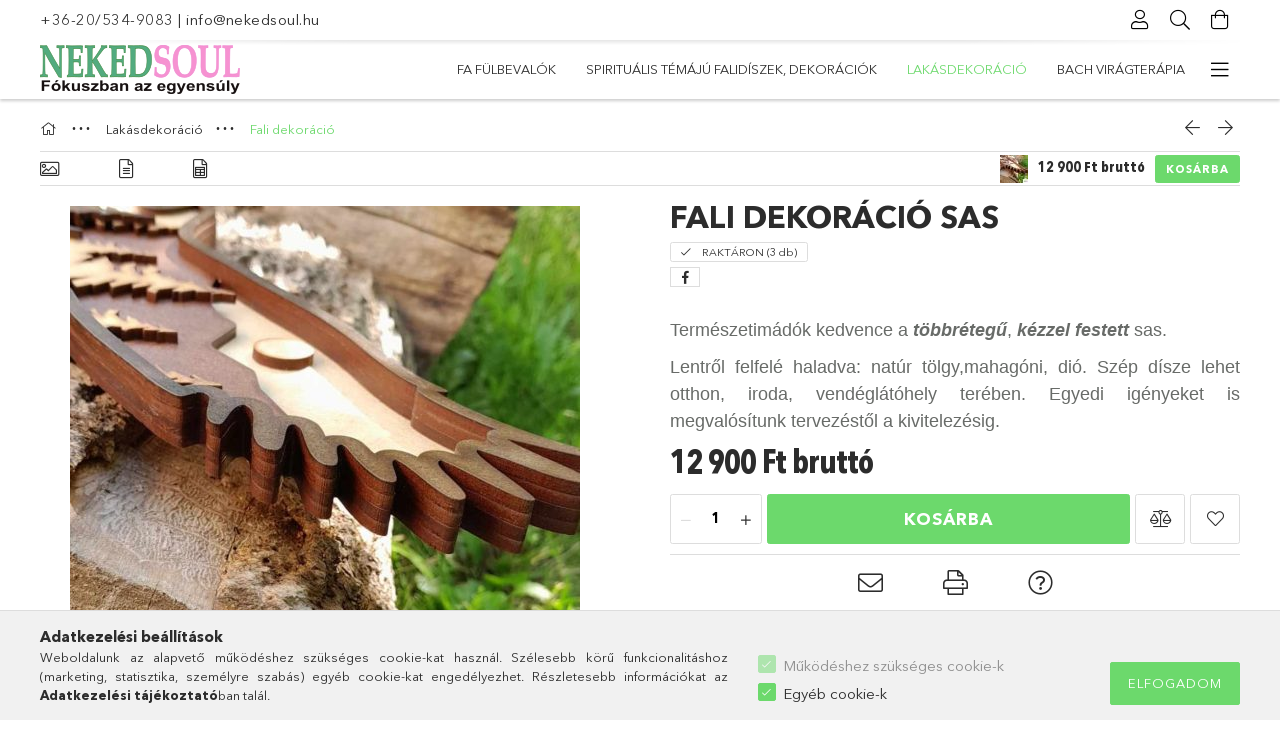

--- FILE ---
content_type: text/html; charset=UTF-8
request_url: https://www.nekedsoul.hu/Fali-dekoracio-sas
body_size: 25521
content:
<!DOCTYPE html>
<html lang="hu">
<head>
    <meta charset="utf-8">
<meta name="description" content="Fali dekoráció sas, Természetimádók kedvence a többrétegű, kézzel festett sas. Lentről felfelé haladva: natúr tölgy,mahagóni, dió. Szép dísze lehet otthon, irod">
<meta name="robots" content="index, follow">
<meta http-equiv="X-UA-Compatible" content="IE=Edge">
<meta property="og:site_name" content="NekedSoul" />
<meta property="og:title" content="Fali dekoráció sas - Lakás dekoráció fából - NekedSoul">
<meta property="og:description" content="Fali dekoráció sas, Természetimádók kedvence a többrétegű, kézzel festett sas. Lentről felfelé haladva: natúr tölgy,mahagóni, dió. Szép dísze lehet otthon, irod">
<meta property="og:type" content="product">
<meta property="og:url" content="https://www.nekedsoul.hu/Fali-dekoracio-sas">
<meta property="og:image" content="https://www.nekedsoul.hu/img/54996/falidekor02/falidekor02.jpg">
<meta name="facebook-domain-verification" content="f29hq9ls0haggyudt7ekpox2y3r9sh">
<meta name="google-site-verification" content="hQLYN2uBhK7LN1jvPZq3xEohQ2fCvaxqEflUOE1U39Y">
<meta property="fb:admins" content="100083426133295">
<meta name="theme-color" content="#3ea242">
<meta name="msapplication-TileColor" content="#3ea242">
<meta name="mobile-web-app-capable" content="yes">
<meta name="apple-mobile-web-app-capable" content="yes">
<meta name="MobileOptimized" content="320">
<meta name="HandheldFriendly" content="true">

<title>Fali dekoráció sas - Lakás dekoráció fából - NekedSoul</title>


<script>
var service_type="shop";
var shop_url_main="https://www.nekedsoul.hu";
var actual_lang="hu";
var money_len="0";
var money_thousend=" ";
var money_dec=",";
var shop_id=54996;
var unas_design_url="https:"+"/"+"/"+"www.nekedsoul.hu"+"/"+"!common_design"+"/"+"base"+"/"+"001802"+"/";
var unas_design_code='001802';
var unas_base_design_code='1800';
var unas_design_ver=4;
var unas_design_subver=5;
var unas_shop_url='https://www.nekedsoul.hu';
var responsive="yes";
var price_nullcut_disable=1;
var config_plus=new Array();
config_plus['product_tooltip']=1;
config_plus['cart_redirect']=1;
config_plus['money_type']='Ft';
config_plus['money_type_display']='Ft';
var lang_text=new Array();

var UNAS = UNAS || {};
UNAS.shop={"base_url":'https://www.nekedsoul.hu',"domain":'www.nekedsoul.hu',"username":'nekedsoul.unas.hu',"id":54996,"lang":'hu',"currency_type":'Ft',"currency_code":'HUF',"currency_rate":'1',"currency_length":0,"base_currency_length":0,"canonical_url":'https://www.nekedsoul.hu/Fali-dekoracio-sas'};
UNAS.design={"code":'001802',"page":'product_details'};
UNAS.api_auth="13a1b8f9ec66382c47acbd3af6be7a44";
UNAS.customer={"email":'',"id":0,"group_id":0,"without_registration":0};
UNAS.shop["category_id"]="534856";
UNAS.shop["sku"]="falidekor02";
UNAS.shop["product_id"]="698934939";
UNAS.shop["only_private_customer_can_purchase"] = true;
 

UNAS.text = {
    "button_overlay_close": `Bezár`,
    "popup_window": `Felugró ablak`,
    "list": `lista`,
    "updating_in_progress": `frissítés folyamatban`,
    "updated": `frissítve`,
    "is_opened": `megnyitva`,
    "is_closed": `bezárva`,
    "deleted": `törölve`,
    "consent_granted": `hozzájárulás megadva`,
    "consent_rejected": `hozzájárulás elutasítva`,
    "field_is_incorrect": `mező hibás`,
    "error_title": `Hiba!`,
    "product_variants": `termék változatok`,
    "product_added_to_cart": `A termék a kosárba került`,
    "product_added_to_cart_with_qty_problem": `A termékből csak [qty_added_to_cart] [qty_unit] került kosárba`,
    "product_removed_from_cart": `A termék törölve a kosárból`,
    "reg_title_name": `Név`,
    "reg_title_company_name": `Cégnév`,
    "number_of_items_in_cart": `Kosárban lévő tételek száma`,
    "cart_is_empty": `A kosár üres`,
    "cart_updated": `A kosár frissült`
};


UNAS.text["delete_from_compare"]= `Törlés összehasonlításból`;
UNAS.text["comparison"]= `Összehasonlítás`;

UNAS.text["delete_from_favourites"]= `Törlés a kedvencek közül`;
UNAS.text["add_to_favourites"]= `Kedvencekhez`;


UNAS.text["private_customer_warning"] = `A webáruházban csak magánszemélyek vásárolhatnak.`;




window.lazySizesConfig=window.lazySizesConfig || {};
window.lazySizesConfig.loadMode=1;
window.lazySizesConfig.loadHidden=false;

window.dataLayer = window.dataLayer || [];
function gtag(){dataLayer.push(arguments)};
gtag('js', new Date());
</script>

<script src="https://www.nekedsoul.hu/!common_packages/jquery/jquery-3.2.1.js?mod_time=1690980618"></script>
<script src="https://www.nekedsoul.hu/!common_packages/jquery/plugins/migrate/migrate.js?mod_time=1690980618"></script>
<script src="https://www.nekedsoul.hu/!common_packages/jquery/plugins/tippy/popper-2.4.4.min.js?mod_time=1690980618"></script>
<script src="https://www.nekedsoul.hu/!common_packages/jquery/plugins/tippy/tippy-bundle.umd.min.js?mod_time=1690980618"></script>
<script src="https://www.nekedsoul.hu/!common_packages/jquery/plugins/autocomplete/autocomplete.js?mod_time=1751452520"></script>
<script src="https://www.nekedsoul.hu/!common_packages/jquery/plugins/tools/overlay/overlay.js?mod_time=1753784914"></script>
<script src="https://www.nekedsoul.hu/!common_packages/jquery/plugins/tools/toolbox/toolbox.expose.js?mod_time=1724322378"></script>
<script src="https://www.nekedsoul.hu/!common_packages/jquery/plugins/lazysizes/lazysizes.min.js?mod_time=1690980618"></script>
<script src="https://www.nekedsoul.hu/!common_packages/jquery/plugins/lazysizes/plugins/bgset/ls.bgset.min.js?mod_time=1752825098"></script>
<script src="https://www.nekedsoul.hu/!common_packages/jquery/own/shop_common/exploded/common.js?mod_time=1764831094"></script>
<script src="https://www.nekedsoul.hu/!common_packages/jquery/own/shop_common/exploded/common_overlay.js?mod_time=1754986322"></script>
<script src="https://www.nekedsoul.hu/!common_packages/jquery/own/shop_common/exploded/common_shop_popup.js?mod_time=1754991412"></script>
<script src="https://www.nekedsoul.hu/!common_packages/jquery/own/shop_common/exploded/page_product_details.js?mod_time=1751452520"></script>
<script src="https://www.nekedsoul.hu/!common_packages/jquery/own/shop_common/exploded/function_favourites.js?mod_time=1725525511"></script>
<script src="https://www.nekedsoul.hu/!common_packages/jquery/own/shop_common/exploded/function_compare.js?mod_time=1751452520"></script>
<script src="https://www.nekedsoul.hu/!common_packages/jquery/own/shop_common/exploded/function_recommend.js?mod_time=1751452520"></script>
<script src="https://www.nekedsoul.hu/!common_packages/jquery/own/shop_common/exploded/function_product_print.js?mod_time=1725525511"></script>
<script src="https://www.nekedsoul.hu/!common_packages/jquery/plugins/hoverintent/hoverintent.js?mod_time=1690980618"></script>
<script src="https://www.nekedsoul.hu/!common_packages/jquery/own/shop_tooltip/shop_tooltip.js?mod_time=1753441723"></script>
<script src="https://www.nekedsoul.hu/!common_packages/jquery/plugins/responsive_menu/responsive_menu-unas.js?mod_time=1690980618"></script>
<script src="https://www.nekedsoul.hu/!common_packages/jquery/plugins/slick/slick.min.js?mod_time=1690980618"></script>
<script src="https://www.nekedsoul.hu/!common_design/base/001800/main.js?mod_time=1752056294"></script>
<script src="https://www.nekedsoul.hu/!common_packages/jquery/plugins/photoswipe/photoswipe.min.js?mod_time=1690980618"></script>
<script src="https://www.nekedsoul.hu/!common_packages/jquery/plugins/photoswipe/photoswipe-ui-default.min.js?mod_time=1690980618"></script>

<link href="https://www.nekedsoul.hu/temp/shop_54996_098dd0d721243654b69c2dea673fa878.css?mod_time=1769087805" rel="stylesheet" type="text/css">

<link href="https://www.nekedsoul.hu/Fali-dekoracio-sas" rel="canonical">
<link id="favicon-16x16" rel="icon" type="image/png" href="https://www.nekedsoul.hu/shop_ordered/54996/pic/Nekedsoul_favicon_1616.png" sizes="16x16">
<link id="favicon-32x32" rel="icon" type="image/png" href="https://www.nekedsoul.hu/shop_ordered/54996/pic/Nekedsoul_favicon_3232.png" sizes="32x32">
<script>
        var google_consent=1;
    
        gtag('consent', 'default', {
           'ad_storage': 'denied',
           'ad_user_data': 'denied',
           'ad_personalization': 'denied',
           'analytics_storage': 'denied',
           'functionality_storage': 'denied',
           'personalization_storage': 'denied',
           'security_storage': 'granted'
        });

    
        gtag('consent', 'update', {
           'ad_storage': 'denied',
           'ad_user_data': 'denied',
           'ad_personalization': 'denied',
           'analytics_storage': 'denied',
           'functionality_storage': 'denied',
           'personalization_storage': 'denied',
           'security_storage': 'granted'
        });

        </script>
    <script async src="https://www.googletagmanager.com/gtag/js?id=G-RGXGPMQ6HK"></script>    <script>
    gtag('config', 'G-RGXGPMQ6HK');

        </script>
        <script>
    var google_analytics=1;

                gtag('event', 'view_item', {
              "currency": "HUF",
              "value": '12900',
              "items": [
                  {
                      "item_id": "falidekor02",
                      "item_name": "Fali dekoráció sas",
                      "item_category": "Lakásdekoráció/Fali dekoráció",
                      "price": '12900'
                  }
              ],
              'non_interaction': true
            });
               </script>
           <script>
        gtag('config', 'AW-10893683563',{'allow_enhanced_conversions':true});
                </script>
            <script>
        var google_ads=1;

                gtag('event','remarketing', {
            'ecomm_pagetype': 'product',
            'ecomm_prodid': ["falidekor02"],
            'ecomm_totalvalue': 12900        });
            </script>
        <!-- Google Tag Manager -->
    <script>(function(w,d,s,l,i){w[l]=w[l]||[];w[l].push({'gtm.start':
            new Date().getTime(),event:'gtm.js'});var f=d.getElementsByTagName(s)[0],
            j=d.createElement(s),dl=l!='dataLayer'?'&l='+l:'';j.async=true;j.src=
            'https://www.googletagmanager.com/gtm.js?id='+i+dl;f.parentNode.insertBefore(j,f);
        })(window,document,'script','dataLayer','GTM-WBRPSVLN');</script>
    <!-- End Google Tag Manager -->

    
    <script>
    var facebook_pixel=1;
    /* <![CDATA[ */
        !function(f,b,e,v,n,t,s){if(f.fbq)return;n=f.fbq=function(){n.callMethod?
            n.callMethod.apply(n,arguments):n.queue.push(arguments)};if(!f._fbq)f._fbq=n;
            n.push=n;n.loaded=!0;n.version='2.0';n.queue=[];t=b.createElement(e);t.async=!0;
            t.src=v;s=b.getElementsByTagName(e)[0];s.parentNode.insertBefore(t,s)}(window,
                document,'script','//connect.facebook.net/en_US/fbevents.js');

        fbq('init', '1063595501252326');
                fbq('track', 'PageView', {}, {eventID:'PageView.aXI53lhV_omOz1GsmSH2YAAAB9w'});
        
        fbq('track', 'ViewContent', {
            content_name: 'Fali dekoráció sas',
            content_category: 'Lakásdekoráció > Fali dekoráció',
            content_ids: ['falidekor02'],
            contents: [{'id': 'falidekor02', 'quantity': '1'}],
            content_type: 'product',
            value: 12900,
            currency: 'HUF'
        }, {eventID:'ViewContent.aXI53lhV_omOz1GsmSH2YAAAB9w'});

        
        $(document).ready(function() {
            $(document).on("addToCart", function(event, product_array){
                facebook_event('AddToCart',{
					content_name: product_array.name,
					content_category: product_array.category,
					content_ids: [product_array.sku],
					contents: [{'id': product_array.sku, 'quantity': product_array.qty}],
					content_type: 'product',
					value: product_array.price,
					currency: 'HUF'
				}, {eventID:'AddToCart.' + product_array.event_id});
            });

            $(document).on("addToFavourites", function(event, product_array){
                facebook_event('AddToWishlist', {
                    content_ids: [product_array.sku],
                    content_type: 'product'
                }, {eventID:'AddToFavourites.' + product_array.event_id});
            });
        });

    /* ]]> */
    </script>

    <meta content="width=device-width, initial-scale=1.0" name="viewport">
	<link rel="preload" href="https://www.nekedsoul.hu/!common_design/own/fonts/1800/customicons/custom-icons.woff2" as="font" type="font/woff2" crossorigin>
	<link rel="preload" href="https://www.nekedsoul.hu/!common_design/own/fonts/1800/customicons/custom-icons.woff" as="font" type="font/woff" crossorigin>
	<link rel="preload" href="https://www.nekedsoul.hu/!common_design/own/fonts/avenirnext/AvenirNextCyr-Bold.woff2" as="font" type="font/woff2" crossorigin>
	<link rel="preload" href="https://www.nekedsoul.hu/!common_design/own/fonts/avenirnext/AvenirNextCyr-Regular.woff2" as="font" type="font/woff2" crossorigin>
	<link rel="preload" href="https://www.nekedsoul.hu/!common_design/own/fonts/avenirnext/AvenirNextLTPro-BoldCn.woff2" as="font" type="font/woff2" crossorigin>
	<link rel="preload" href="https://www.nekedsoul.hu/!common_design/own/fonts/avenirnext/AvenirNextLTPro-Cn.woff2" as="font" type="font/woff2" crossorigin>

    
    

    
    
    


            <style>
                                    .banner_start_big-wrapper:not(.inited) > .slider-pro {position:absolute;top:0;left:50%;transform:translateX(-50%);}
                .banner_start_big-wrapper:not(.inited) {padding-top: calc(35.905511811% + 40px);}
                 @media (max-width: 991.98px){ .banner_start_big-wrapper:not(.inited) { padding-top: calc(35.8870967742% + 40px);}}                  @media (max-width: 767.98px){ .banner_start_big-wrapper:not(.inited) { padding-top: calc(35.8072916667% + 40px);}}                  @media (max-width: 575.98px){ .banner_start_big-wrapper:not(.inited) { padding-top: calc(35.7638888889% + 40px);}}                 @media (min-width: 1921px){ .banner_start_big-wrapper:not(.inited) > .slider-pro { position: static;transform:none;top:unset;left:unset; } .banner_start_big-wrapper:not(.inited) { padding-top:0;} }
                            </style>
    
    
    
    
    
    
    
    
    
    
    
    
    
    
</head>

<body class='design_ver4 design_subver1 design_subver2 design_subver3 design_subver4 design_subver5' id="ud_shop_artdet">
    <!-- Google Tag Manager (noscript) -->
    <noscript><iframe src="https://www.googletagmanager.com/ns.html?id=GTM-WBRPSVLN"
                      height="0" width="0" style="display:none;visibility:hidden"></iframe></noscript>
    <!-- End Google Tag Manager (noscript) -->
    <div id="image_to_cart" style="display:none; position:absolute; z-index:100000;"></div>
<div class="overlay_common overlay_warning" id="overlay_cart_add"></div>
<script>$(document).ready(function(){ overlay_init("cart_add",{"onBeforeLoad":false}); });</script>
<div id="overlay_login_outer"></div>	
	<script>
	$(document).ready(function(){
	    var login_redir_init="";

		$("#overlay_login_outer").overlay({
			onBeforeLoad: function() {
                var login_redir_temp=login_redir_init;
                if (login_redir_act!="") {
                    login_redir_temp=login_redir_act;
                    login_redir_act="";
                }

									$.ajax({
						type: "GET",
						async: true,
						url: "https://www.nekedsoul.hu/shop_ajax/ajax_popup_login.php",
						data: {
							shop_id:"54996",
							lang_master:"hu",
                            login_redir:login_redir_temp,
							explicit:"ok",
							get_ajax:"1"
						},
						success: function(data){
							$("#overlay_login_outer").html(data);
							if (unas_design_ver >= 5) $("#overlay_login_outer").modal('show');
							$('#overlay_login1 input[name=shop_pass_login]').keypress(function(e) {
								var code = e.keyCode ? e.keyCode : e.which;
								if(code.toString() == 13) {		
									document.form_login_overlay.submit();		
								}	
							});	
						}
					});
								},
			top: 50,
			mask: {
	color: "#000000",
	loadSpeed: 200,
	maskId: "exposeMaskOverlay",
	opacity: 0.7
},
			closeOnClick: (config_plus['overlay_close_on_click_forced'] === 1),
			onClose: function(event, overlayIndex) {
				$("#login_redir").val("");
			},
			load: false
		});
		
			});
	function overlay_login() {
		$(document).ready(function(){
			$("#overlay_login_outer").overlay().load();
		});
	}
	function overlay_login_remind() {
        if (unas_design_ver >= 5) {
            $("#overlay_remind").overlay().load();
        } else {
            $(document).ready(function () {
                $("#overlay_login_outer").overlay().close();
                setTimeout('$("#overlay_remind").overlay().load();', 250);
            });
        }
	}

    var login_redir_act="";
    function overlay_login_redir(redir) {
        login_redir_act=redir;
        $("#overlay_login_outer").overlay().load();
    }
	</script>  
	<div class="overlay_common overlay_info" id="overlay_remind"></div>
<script>$(document).ready(function(){ overlay_init("remind",[]); });</script>

	<script>
    	function overlay_login_error_remind() {
		$(document).ready(function(){
			load_login=0;
			$("#overlay_error").overlay().close();
			setTimeout('$("#overlay_remind").overlay().load();', 250);	
		});
	}
	</script>  
	<div class="overlay_common overlay_info" id="overlay_newsletter"></div>
<script>$(document).ready(function(){ overlay_init("newsletter",[]); });</script>

<script>
function overlay_newsletter() {
    $(document).ready(function(){
        $("#overlay_newsletter").overlay().load();
    });
}
</script>
<div class="overlay_common overlay_error" id="overlay_script"></div>
<script>$(document).ready(function(){ overlay_init("script",[]); });</script>
    <script>
    $(document).ready(function() {
        $.ajax({
            type: "GET",
            url: "https://www.nekedsoul.hu/shop_ajax/ajax_stat.php",
            data: {master_shop_id:"54996",get_ajax:"1"}
        });
    });
    </script>
    

<div id="container" class="page_shop_artdet_falidekor02 w-100 overflow-hidden layout--product-details">

    <header class="header bg-white js-header">
        <div class="container">
            <div class="header__inner d-flex d-lg-block align-items-center flex-wrap">
                <div class="header-top-mobile d-lg-none w-100 position-relative">
                    


    <div class="js-element header_banner py-2 text-center font-s" data-element-name="header_banner">
                    <p><a href='tel:+36205349083'>+36-20/534-9083</a> | <a href='mailto:info@nekedsoul.hu'>info@nekedsoul.hu</a></p>
            </div>

                </div>
                <div class="header-top order-2 order-lg-0 ml-auto ml-lg-0 py-2 py-lg-0">
                    <div class="header-top__inner d-flex align-items-center position-relative">
                        <div class="header-top__left-side order-1 d-none d-lg-block">
                            


    <div class="js-element header_banner " data-element-name="header_banner">
                    <p><a href='tel:+36205349083'>+36-20/534-9083</a> | <a href='mailto:info@nekedsoul.hu'>info@nekedsoul.hu</a></p>
            </div>

                        </div>
                        <div class="header-top__right-side d-flex order-2 position-relative ml-auto">
                            <div class="cat-box--mobile js-dropdown-container">
                                <button class="cat-box__btn cat-box__btn--mobile js-dropdown--btn dropdown--btn d-lg-none" aria-label="Kategóriák">
                                    <span class="cat-box__btn-icon icon--hamburger"></span>
                                </button>
                                <div class="dropdown--content dropdown--content-r js-dropdown--content p-0">
                                    <div class="cat-box--mobile d-block h-100">
                                        <div id="responsive_cat_menu"><div id="responsive_cat_menu_content"><script>var responsive_menu='$(\'#responsive_cat_menu ul\').responsive_menu({ajax_type: "GET",ajax_param_str: "cat_key|aktcat",ajax_url: "https://www.nekedsoul.hu/shop_ajax/ajax_box_cat.php",ajax_data: "master_shop_id=54996&lang_master=hu&get_ajax=1&type=responsive_call&box_var_name=shop_cat&box_var_already=no&box_var_responsive=yes&box_var_section=content&box_var_highlight=yes&box_var_type=normal&box_var_multilevel_id=responsive_cat_menu",menu_id: "responsive_cat_menu"});'; </script><div class="responsive_menu"><div class="responsive_menu_nav"><div class="responsive_menu_navtop"><div class="responsive_menu_back "></div><div class="responsive_menu_title ">&nbsp;</div><div class="responsive_menu_close "></div></div><div class="responsive_menu_navbottom"></div></div><div class="responsive_menu_content"><ul style="display:none;"><li><div class="next_level_arrow"></div><span class="ajax_param">898020|534856</span><a href="https://www.nekedsoul.hu/fa-fulbevalok" class="text_small has_child resp_clickable" onclick="return false;">Fa fülbevalók</a></li><li><div class="next_level_arrow"></div><span class="ajax_param">100019|534856</span><a href="https://www.nekedsoul.hu/mandala" class="text_small has_child resp_clickable" onclick="return false;">Spirituális témájú falidíszek, dekorációk</a></li><li class="active_menu"><div class="next_level_arrow"></div><span class="ajax_param">100005|534856</span><a href="https://www.nekedsoul.hu/lakasdekoracio" class="text_small has_child resp_clickable" onclick="return false;">Lakásdekoráció</a></li><li><div class="next_level_arrow"></div><span class="ajax_param">944587|534856</span><a href="https://www.nekedsoul.hu/bach-viragterapia" class="text_small has_child resp_clickable" onclick="return false;">Bach virágterápia </a></li><li class="responsive_menu_item_page"><span class="ajax_param">9999999590033|0</span><a href="https://www.nekedsoul.hu/spg/590033/Videok-a-termekekrol" class="text_small responsive_menu_page resp_clickable" onclick="return false;" target="_top">Videók a termékekről</a></li><li class="responsive_menu_item_page"><span class="ajax_param">9999999930300|0</span><a href="https://www.nekedsoul.hu/blog" class="text_small responsive_menu_page resp_clickable" onclick="return false;" target="_top">Blog</a></li><li class="responsive_menu_item_page"><span class="ajax_param">9999999873150|0</span><a href="https://www.nekedsoul.hu/spg/873150/Rolunk" class="text_small responsive_menu_page resp_clickable" onclick="return false;" target="_top">Rólunk</a></li><li class="responsive_menu_item_page"><span class="ajax_param">9999999877903|0</span><a href="https://www.nekedsoul.hu/kapcsolat" class="text_small responsive_menu_page resp_clickable" onclick="return false;" target="_top">Kapcsolat</a></li><li class="responsive_menu_item_page"><span class="ajax_param">9999999659598|0</span><a href="https://www.nekedsoul.hu/lelekrepteto-progamok" class="text_small responsive_menu_page resp_clickable" onclick="return false;" target="_top">Női jóga </a></li></ul></div></div></div></div>
                                    </div>
                                </div>
                            </div>
                            <div class="lang-and-cur-col js-lang-and-cur js-dropdown-container">
                                <button class="lang-and-cur__btn js-dropdown--btn dropdown--btn" aria-label="Nyelv váltás Pénznem váltás">
                                    <span class="lang-and-cur__btn-icon icon--globe"></span>
                                </button>
                                <div class="lang-and-cur__dropdown dropdown--content dropdown--content-r js-dropdown--content">
                                    <div class="lang-and-cur__btn-close d-lg-none dropdown--btn-close js-dropdown--btn-close"></div>
                                    <div class="lang">
                                        <div class="lang__content"></div>
                                    </div>
                                    <div class="line-separator mt-2 d-none"></div>
                                    <div class="currency">
                                        <div class="currency__content"></div>
                                    </div>
                                </div>
                            </div>
                                <div class="profile-col js-dropdown-container">
        <button class="profile__btn js-profile-btn js-dropdown--btn dropdown--btn" id="profile__btn" data-orders="https://www.nekedsoul.hu/shop_order_track.php" aria-label="Profil">
            <span class="profile__btn-icon icon--head"></span>
        </button>
                    <div class="profile__dropdown dropdown--content dropdown--content-r js-dropdown--content d-xl-block">
                <div class="profile__btn-close icon--close btn btn--square btn-link d-lg-none dropdown--btn-close js-dropdown--btn-close"></div>
                <div class="login-box__loggedout-container">
                    <form name="form_login" action="https://www.nekedsoul.hu/shop_logincheck.php" method="post"><input name="file_back" type="hidden" value="/Fali-dekoracio-sas"><input type="hidden" name="login_redir" value="" id="login_redir">
                        <div class="login-box__form-inner">
                            <div class="login-box__input-field form-label-group">
                                <input name="shop_user_login" id="shop_user_login" aria-label="Email" placeholder='Email' type="email" autocomplete="email"                                       maxlength="100" class="form-control mb-1" spellcheck="false" autocapitalize="off" required
                                >
                                <label for="shop_user_login">Email</label>
                            </div>
                            <div class="login-box__input-field form-label-group">
                                <input name="shop_pass_login" id="shop_pass_login" aria-label="Jelszó" placeholder="Jelszó"
                                       type="password" maxlength="100" class="form-control mb-1"
                                       spellcheck="false" autocomplete="current-password" autocapitalize="off" required
                                >
                                <label for="shop_pass_login">Jelszó</label>
                            </div>
                            <button class="btn btn-primary btn-block">Belép</button>
                        </div>
                        <div class="btn-wrap">
                            <button type="button" class="login-box__remind-btn btn btn-link px-0 py-1 text-primary" onclick="overlay_login_remind()">Elfelejtettem a jelszavamat</button>
                        </div>
                    </form>

                    <div class="line-separator"></div>

                    <div class="login-box__other-buttons">
                        <div class="btn-wrap">
                            <a class="login-box__reg-btn btn btn-link py-2 pl-4" href="https://www.nekedsoul.hu/shop_reg.php?no_reg=0">Regisztráció</a>
                        </div>
                                                                    </div>
                </div>
            </div>
            </div>

                            <div class="search-col js-dropdown-container browser-is-chrome">
    <button class="search__btn js-search-btn js-dropdown--btn dropdown--btn" id="search__btn" aria-label="Keresés">
        <span class="search__btn-icon icon--search"></span>
    </button>
    <div class="search__dropdown dropdown--content js-dropdown--content dropdown--content-r d-xl-block">
        <div class="search__btn-close icon--close btn btn--square btn-link d-lg-none dropdown--btn-close js-dropdown--btn-close"></div>
        <div id="box_search_content" class="position-relative">
            <form name="form_include_search" id="form_include_search" action="https://www.nekedsoul.hu/shop_search.php" method="get">
            <div class="input-group form-label-group mb-0">
                <input data-stay-visible-breakpoint="992" name="search" id="box_search_input" value="" pattern=".{3,100}"
                       placeholder="Keresés" title="Hosszabb kereső kifejezést írjon be!" type="text" maxlength="100" class="ac_input form-control js-search-input"
                       autocomplete="off" required                >
                <label for="box_search_input">Keresés</label>
                <div class="search-box__search-btn-outer input-group-append" title="Keresés">
                    <button class='search-btn btn btn-primary rounded border-primary text-center icon--search' aria-label="Keresés"></button>
                </div>
                <div class="search__loading">
                    <div class="loading-spinner--small"></div>
                </div>
            </div>
            <div class="search-box__mask"></div>
            </form>
            <div class="ac_results"></div>
        </div>
    </div>
</div>

                                                        <div class="cart-box-col flex-y-center">
                                <div class='cart-box flex-y-center js-dropdown-container'>
                                    <button class="cart-box__btn js-dropdown--btn dropdown--btn" aria-label="Kosár megtekintése">
                                        <span class="cart-box__btn-icon icon--cart">
                                                         <div id='box_cart_content' class='cart-box'>                    </div>    
                                        </span>
                                    </button>

                                    <div class="dropdown--content dropdown--content-r js-dropdown--content cart-box__dropdown js-cart-box__dropdown bg-white drop-shadow p-lg-4">
                                        <div class="cart-box__btn-close d-lg-none dropdown--btn-close js-dropdown--btn-close"></div>
                                        <div id="box_cart_content2" class="h-100">
                                            <div class="loading-spinner-wrapper text-center">
                                                <div class="loading-spinner--small" style="width:30px;height:30px;vertical-align:middle;"></div>
                                            </div>
                                            <script>
                                                $(document).ready(function(){
                                                    $('.cart-box__btn').click(function(){
                                                        let $this_btn = $(this);
                                                        const $box_cart_2 = $("#box_cart_content2");

                                                        if (!$this_btn.hasClass('ajax-loading') && !$this_btn.hasClass('is-loaded')) {
                                                            $.ajax({
                                                                type: "GET",
                                                                async: true,
                                                                url: "https://www.nekedsoul.hu/shop_ajax/ajax_box_cart.php?get_ajax=1&lang_master=hu&cart_num=2",
                                                                beforeSend:function(){
                                                                    $this_btn.addClass('ajax-loading');
                                                                    $box_cart_2.addClass('ajax-loading');
                                                                },
                                                                success: function (data) {
                                                                    $box_cart_2.html(data).removeClass('ajax-loading').addClass("is-loaded");
                                                                    $this_btn.removeClass('ajax-loading').addClass("is-loaded is-active");
                                                                }
                                                            });
                                                        }
                                                    });
                                                });
                                            </script>
                                            
                                        </div>
                                        <div class="loading-spinner"></div>
                                    </div>
                                </div>
                            </div>
                                                    </div>
                    </div>
                </div>
                <div class="header-bottom py-2 position-relative">
                    <div class="d-flex no-gutters align-items-center position-relative">
                        <div class="col-auto header-bottom__left-side">
                            



<div id="header_logo_img" class="js-element logo" data-element-name="header_logo">
                        <a href="https://www.nekedsoul.hu/">            <picture>
                                <source width="150" height="26" media="(max-width: 575.98px)"
                         srcset="https://www.nekedsoul.hu/!common_design/custom/nekedsoul.unas.hu/element/layout_hu_header_logo-200x50_1_small.png?time=1668193785 1x, https://www.nekedsoul.hu/!common_design/custom/nekedsoul.unas.hu/element/layout_hu_header_logo-200x50_1_small_retina.png?time=1668193785 2x"
                >
                                                <source width="200" height="49" media="(max-width: 767.98px)"
                         srcset="https://www.nekedsoul.hu/!common_design/custom/nekedsoul.unas.hu/element/layout_hu_header_logo-200x50_1_default.png?time=1668193785 1x, https://www.nekedsoul.hu/!common_design/custom/nekedsoul.unas.hu/element/layout_hu_header_logo-200x50_1_default_retina.png?time=1668193785 2x"
                >
                                                <source width="200" height="49" media="(max-width: 991.98px)"
                        srcset="https://www.nekedsoul.hu/!common_design/custom/nekedsoul.unas.hu/element/layout_hu_header_logo-200x50_1_default.png?time=1668193785 1x, https://www.nekedsoul.hu/!common_design/custom/nekedsoul.unas.hu/element/layout_hu_header_logo-200x50_1_default_retina.png?time=1668193785 2x"
                >
                                <source media="(min-width: 992px)"
                        srcset="https://www.nekedsoul.hu/!common_design/custom/nekedsoul.unas.hu/element/layout_hu_header_logo-200x50_1_default.png?time=1668193785 1x, https://www.nekedsoul.hu/!common_design/custom/nekedsoul.unas.hu/element/layout_hu_header_logo-200x50_1_default_retina.png?time=1668193785 2x">
                <img width="200" height="49" class="element__img" src="https://www.nekedsoul.hu/!common_design/custom/nekedsoul.unas.hu/element/layout_hu_header_logo-200x50_1_default.png?time=1668193785"
                     srcset="https://www.nekedsoul.hu/!common_design/custom/nekedsoul.unas.hu/element/layout_hu_header_logo-200x50_1_default.png?time=1668193785 1x, https://www.nekedsoul.hu/!common_design/custom/nekedsoul.unas.hu/element/layout_hu_header_logo-200x50_1_default_retina.png?time=1668193785 2x"
                     alt="NekedSoul webshop logója"
                >
            </picture>
            </a>            </div>

                        </div>
                        <div class="col header-bottom__right-side">
                            <div class="header-menus--desktop d-flex align-items-center no-gutters">
                                <div class="col position-static">
                                    <ul class='header-menus d-flex justify-content-end'>
                                            <li class='cat-menu has-child js-cat-menu-898020' data-level="0" data-id="898020">
		<a class='cat-menu__name' href='https://www.nekedsoul.hu/fa-fulbevalok' >
			Fa fülbevalók
		</a>
                    <div class="cat-menu__dropdown ">
				<ul class="cat-menus-level-1 row gutters-5">
					



    <li class="cat-menu mb-5 js-cat-menu-185655" data-level="1" data-id="185655">
                <a href="https://www.nekedsoul.hu/spiritualis-ihletesu-fa-fulbevalok" title="Spirituális ihletésű fa fülbevalók" >
            <div class="cat-menu__img-wrapper mb-2">
                <div class="cat-menu__img-wrapper-inner position-relative">
                    <img class="cat-menu__img lazyload product-img" src="https://www.nekedsoul.hu/main_pic/space.gif"
                         data-src="https://www.nekedsoul.hu/img/54996/catpic_185655/185x132/185655.jpg?time=1714999347" data-srcset="https://www.nekedsoul.hu/img/54996/catpic_185655/370x264/185655.jpg?time=1714999347 2x" alt="Spirituális ihletésű fa fülbevalók" title="Spirituális ihletésű fa fülbevalók">
                    <div class="loading-spinner"></div>
                </div>
            </div>
        </a>
        <a class="cat-menu__name line-clamp--2-12" href="https://www.nekedsoul.hu/spiritualis-ihletesu-fa-fulbevalok" >
            Spirituális ihletésű fa fülbevalók
        </a>
            </li>
    <li class="cat-menu mb-5 js-cat-menu-794264" data-level="1" data-id="794264">
                <a href="https://www.nekedsoul.hu/Egyedi-ragyogas-Unique-glow" title="Egyedi ragyogás-Unique glow" >
            <div class="cat-menu__img-wrapper mb-2">
                <div class="cat-menu__img-wrapper-inner position-relative">
                    <img class="cat-menu__img lazyload product-img" src="https://www.nekedsoul.hu/main_pic/space.gif"
                         data-src="https://www.nekedsoul.hu/img/54996/catpic_794264/185x132/794264.jpg?time=1710237096" data-srcset="https://www.nekedsoul.hu/img/54996/catpic_794264/370x264/794264.jpg?time=1710237096 2x" alt="Egyedi ragyogás-Unique glow" title="Egyedi ragyogás-Unique glow">
                    <div class="loading-spinner"></div>
                </div>
            </div>
        </a>
        <a class="cat-menu__name line-clamp--2-12" href="https://www.nekedsoul.hu/Egyedi-ragyogas-Unique-glow" >
            Egyedi ragyogás-Unique glow
        </a>
            </li>

				</ul>
				            </div>
            </li>
    <li class='cat-menu has-child js-cat-menu-100019' data-level="0" data-id="100019">
		<a class='cat-menu__name' href='https://www.nekedsoul.hu/mandala' >
			Spirituális témájú falidíszek, dekorációk
		</a>
                    <div class="cat-menu__dropdown ">
				<ul class="cat-menus-level-1 row gutters-5">
					



    <li class="cat-menu mb-5 js-cat-menu-100074" data-level="1" data-id="100074">
                <a href="https://www.nekedsoul.hu/csakra-mandala" title="Csakra Mandalák" >
            <div class="cat-menu__img-wrapper mb-2">
                <div class="cat-menu__img-wrapper-inner position-relative">
                    <img class="cat-menu__img lazyload product-img" src="https://www.nekedsoul.hu/main_pic/space.gif"
                         data-src="https://www.nekedsoul.hu/img/54996/catpic_100074/185x132/100074.jpg?time=1693659193" data-srcset="https://www.nekedsoul.hu/img/54996/catpic_100074/370x264/100074.jpg?time=1693659193 2x" alt="Csakra Mandalák" title="Csakra Mandalák">
                    <div class="loading-spinner"></div>
                </div>
            </div>
        </a>
        <a class="cat-menu__name line-clamp--2-12" href="https://www.nekedsoul.hu/csakra-mandala" >
            Csakra Mandalák
        </a>
            </li>
    <li class="cat-menu mb-5 js-cat-menu-289159" data-level="1" data-id="289159">
                <a href="https://www.nekedsoul.hu/Kubera-yantra" title="Kubera Yantra" >
            <div class="cat-menu__img-wrapper mb-2">
                <div class="cat-menu__img-wrapper-inner position-relative">
                    <img class="cat-menu__img lazyload product-img" src="https://www.nekedsoul.hu/main_pic/space.gif"
                         data-src="https://www.nekedsoul.hu/img/54996/catpic_289159/185x132/289159.jpg?time=1759160446" data-srcset="https://www.nekedsoul.hu/img/54996/catpic_289159/370x264/289159.jpg?time=1759160446 2x" alt="Kubera Yantra" title="Kubera Yantra">
                    <div class="loading-spinner"></div>
                </div>
            </div>
        </a>
        <a class="cat-menu__name line-clamp--2-12" href="https://www.nekedsoul.hu/Kubera-yantra" >
            Kubera Yantra
        </a>
            </li>
    <li class="cat-menu mb-5 js-cat-menu-313754" data-level="1" data-id="313754">
                <a href="https://www.nekedsoul.hu/Csakra-szemlelteto-dekoracio" title="Csakra szemléltető dekoráció" >
            <div class="cat-menu__img-wrapper mb-2">
                <div class="cat-menu__img-wrapper-inner position-relative">
                    <img class="cat-menu__img lazyload product-img" src="https://www.nekedsoul.hu/main_pic/space.gif"
                         data-src="https://www.nekedsoul.hu/img/54996/catpic_313754/185x132/313754.jpg?time=1740486532" data-srcset="https://www.nekedsoul.hu/img/54996/catpic_313754/370x264/313754.jpg?time=1740486532 2x" alt="Csakra szemléltető dekoráció" title="Csakra szemléltető dekoráció">
                    <div class="loading-spinner"></div>
                </div>
            </div>
        </a>
        <a class="cat-menu__name line-clamp--2-12" href="https://www.nekedsoul.hu/Csakra-szemlelteto-dekoracio" >
            Csakra szemléltető dekoráció
        </a>
            </li>
    <li class="cat-menu mb-5 js-cat-menu-973256" data-level="1" data-id="973256">
                <a href="https://www.nekedsoul.hu/Csakrasor-diszek" title="Csakrasor díszek" >
            <div class="cat-menu__img-wrapper mb-2">
                <div class="cat-menu__img-wrapper-inner position-relative">
                    <img class="cat-menu__img lazyload product-img" src="https://www.nekedsoul.hu/main_pic/space.gif"
                         data-src="https://www.nekedsoul.hu/img/54996/catpic_973256/185x132/973256.jpg?time=1739551197" data-srcset="https://www.nekedsoul.hu/img/54996/catpic_973256/370x264/973256.jpg?time=1739551197 2x" alt="Csakrasor díszek" title="Csakrasor díszek">
                    <div class="loading-spinner"></div>
                </div>
            </div>
        </a>
        <a class="cat-menu__name line-clamp--2-12" href="https://www.nekedsoul.hu/Csakrasor-diszek" >
            Csakrasor díszek
        </a>
            </li>
    <li class="cat-menu mb-5 js-cat-menu-736436" data-level="1" data-id="736436">
                <a href="https://www.nekedsoul.hu/ganesayantra" title="Ganésa Yantra " >
            <div class="cat-menu__img-wrapper mb-2">
                <div class="cat-menu__img-wrapper-inner position-relative">
                    <img class="cat-menu__img lazyload product-img" src="https://www.nekedsoul.hu/main_pic/space.gif"
                         data-src="https://www.nekedsoul.hu/img/54996/catpic_736436/185x132/736436.jpg?time=1759158235" data-srcset="https://www.nekedsoul.hu/img/54996/catpic_736436/370x264/736436.jpg?time=1759158235 2x" alt="Ganésa Yantra " title="Ganésa Yantra ">
                    <div class="loading-spinner"></div>
                </div>
            </div>
        </a>
        <a class="cat-menu__name line-clamp--2-12" href="https://www.nekedsoul.hu/ganesayantra" >
            Ganésa Yantra 
        </a>
            </li>
    <li class="cat-menu mb-5 js-cat-menu-723292" data-level="1" data-id="723292">
                <a href="https://www.nekedsoul.hu/sri-yantra" title="Sri yantra" >
            <div class="cat-menu__img-wrapper mb-2">
                <div class="cat-menu__img-wrapper-inner position-relative">
                    <img class="cat-menu__img lazyload product-img" src="https://www.nekedsoul.hu/main_pic/space.gif"
                         data-src="https://www.nekedsoul.hu/img/54996/catpic_723292/185x132/723292.jpg?time=1726128509" data-srcset="https://www.nekedsoul.hu/img/54996/catpic_723292/370x264/723292.jpg?time=1726128509 2x" alt="Sri yantra" title="Sri yantra">
                    <div class="loading-spinner"></div>
                </div>
            </div>
        </a>
        <a class="cat-menu__name line-clamp--2-12" href="https://www.nekedsoul.hu/sri-yantra" >
            Sri yantra
        </a>
            </li>
    <li class="cat-menu mb-5 js-cat-menu-396329" data-level="1" data-id="396329">
                <a href="https://www.nekedsoul.hu/Fuggodiszek" title="Függődíszek" >
            <div class="cat-menu__img-wrapper mb-2">
                <div class="cat-menu__img-wrapper-inner position-relative">
                    <img class="cat-menu__img lazyload product-img" src="https://www.nekedsoul.hu/main_pic/space.gif"
                         data-src="https://www.nekedsoul.hu/img/54996/catpic_396329/185x132/396329.jpg?time=1742207125" data-srcset="https://www.nekedsoul.hu/img/54996/catpic_396329/370x264/396329.jpg?time=1742207125 2x" alt="Függődíszek" title="Függődíszek">
                    <div class="loading-spinner"></div>
                </div>
            </div>
        </a>
        <a class="cat-menu__name line-clamp--2-12" href="https://www.nekedsoul.hu/Fuggodiszek" >
            Függődíszek
        </a>
            </li>
    <li class="cat-menu mb-5 js-cat-menu-803615" data-level="1" data-id="803615">
                <a href="https://www.nekedsoul.hu/Asztalidisz" title="Asztalidísz" >
            <div class="cat-menu__img-wrapper mb-2">
                <div class="cat-menu__img-wrapper-inner position-relative">
                    <img class="cat-menu__img lazyload product-img" src="https://www.nekedsoul.hu/main_pic/space.gif"
                         data-src="https://www.nekedsoul.hu/img/54996/catpic_803615/185x132/803615.jpg?time=1756292320" data-srcset="https://www.nekedsoul.hu/img/54996/catpic_803615/370x264/803615.jpg?time=1756292320 2x" alt="Asztalidísz" title="Asztalidísz">
                    <div class="loading-spinner"></div>
                </div>
            </div>
        </a>
        <a class="cat-menu__name line-clamp--2-12" href="https://www.nekedsoul.hu/Asztalidisz" >
            Asztalidísz
        </a>
            </li>
    <li class="cat-menu mb-5 js-cat-menu-209781" data-level="1" data-id="209781">
                <a href="https://www.nekedsoul.hu/hamsza" title="Hamsa" >
            <div class="cat-menu__img-wrapper mb-2">
                <div class="cat-menu__img-wrapper-inner position-relative">
                    <img class="cat-menu__img lazyload product-img" src="https://www.nekedsoul.hu/main_pic/space.gif"
                         data-src="https://www.nekedsoul.hu/img/54996/catpic_209781/185x132/209781.jpg?time=1675429628" data-srcset="https://www.nekedsoul.hu/img/54996/catpic_209781/370x264/209781.jpg?time=1675429628 2x" alt="Hamsa" title="Hamsa">
                    <div class="loading-spinner"></div>
                </div>
            </div>
        </a>
        <a class="cat-menu__name line-clamp--2-12" href="https://www.nekedsoul.hu/hamsza" >
            Hamsa
        </a>
            </li>
    <li class="cat-menu mb-5 js-cat-menu-790596" data-level="1" data-id="790596">
                <a href="https://www.nekedsoul.hu/eletviraga" title="Spirituális ihletésű falidíszek" >
            <div class="cat-menu__img-wrapper mb-2">
                <div class="cat-menu__img-wrapper-inner position-relative">
                    <img class="cat-menu__img lazyload product-img" src="https://www.nekedsoul.hu/main_pic/space.gif"
                         data-src="https://www.nekedsoul.hu/img/54996/catpic_790596/185x132/790596.jpg?time=1675436019" data-srcset="https://www.nekedsoul.hu/img/54996/catpic_790596/370x264/790596.jpg?time=1675436019 2x" alt="Spirituális ihletésű falidíszek" title="Spirituális ihletésű falidíszek">
                    <div class="loading-spinner"></div>
                </div>
            </div>
        </a>
        <a class="cat-menu__name line-clamp--2-12" href="https://www.nekedsoul.hu/eletviraga" >
            Spirituális ihletésű falidíszek
        </a>
            </li>

				</ul>
				            </div>
            </li>
    <li class='cat-menu has-child js-cat-menu-100005' data-level="0" data-id="100005">
		<a class='cat-menu__name' href='https://www.nekedsoul.hu/lakasdekoracio' >
			Lakásdekoráció
		</a>
                    <div class="cat-menu__dropdown ">
				<ul class="cat-menus-level-1 row gutters-5">
					



    <li class="cat-menu mb-5 js-cat-menu-534856" data-level="1" data-id="534856">
                <a href="https://www.nekedsoul.hu/Fali-dekoracio" title="Fali dekoráció" >
            <div class="cat-menu__img-wrapper mb-2">
                <div class="cat-menu__img-wrapper-inner position-relative">
                    <img class="cat-menu__img lazyload product-img" src="https://www.nekedsoul.hu/main_pic/space.gif"
                         data-src="https://www.nekedsoul.hu/img/54996/catpic_534856/185x132/534856.jpg?time=1694610133" data-srcset="https://www.nekedsoul.hu/img/54996/catpic_534856/370x264/534856.jpg?time=1694610133 2x" alt="Fali dekoráció" title="Fali dekoráció">
                    <div class="loading-spinner"></div>
                </div>
            </div>
        </a>
        <a class="cat-menu__name line-clamp--2-12" href="https://www.nekedsoul.hu/Fali-dekoracio" >
            Fali dekoráció
        </a>
            </li>
    <li class="cat-menu mb-5 js-cat-menu-100020" data-level="1" data-id="100020">
                <a href="https://www.nekedsoul.hu/nevtabla-gyerekek-ajandek" title="Gyerekszoba dekoráció " >
            <div class="cat-menu__img-wrapper mb-2">
                <div class="cat-menu__img-wrapper-inner position-relative">
                    <img class="cat-menu__img lazyload product-img" src="https://www.nekedsoul.hu/main_pic/space.gif"
                         data-src="https://www.nekedsoul.hu/img/54996/catpic_100020/185x132/100020.jpg?time=1705079348" data-srcset="https://www.nekedsoul.hu/img/54996/catpic_100020/370x264/100020.jpg?time=1705079348 2x" alt="Gyerekszoba dekoráció " title="Gyerekszoba dekoráció ">
                    <div class="loading-spinner"></div>
                </div>
            </div>
        </a>
        <a class="cat-menu__name line-clamp--2-12" href="https://www.nekedsoul.hu/nevtabla-gyerekek-ajandek" >
            Gyerekszoba dekoráció 
        </a>
            </li>

				</ul>
				            </div>
            </li>
    <li class='cat-menu has-child js-cat-menu-944587' data-level="0" data-id="944587">
		<a class='cat-menu__name' href='https://www.nekedsoul.hu/bach-viragterapia' >
			Bach virágterápia 
		</a>
                    <div class="cat-menu__dropdown ">
				<ul class="cat-menus-level-1 row gutters-5">
					



    <li class="cat-menu mb-5 js-cat-menu-492414" data-level="1" data-id="492414">
                <a href="https://www.nekedsoul.hu/erzelmi-egyensuly-bach-viragterapia" title="Egyensúly virágeszencia keverékek" >
            <div class="cat-menu__img-wrapper mb-2">
                <div class="cat-menu__img-wrapper-inner position-relative">
                    <img class="cat-menu__img lazyload product-img" src="https://www.nekedsoul.hu/main_pic/space.gif"
                         data-src="https://www.nekedsoul.hu/img/54996/catpic_492414/185x132/492414.jpg?time=1651149064" data-srcset="https://www.nekedsoul.hu/img/54996/catpic_492414/370x264/492414.jpg?time=1651149064 2x" alt="Egyensúly virágeszencia keverékek" title="Egyensúly virágeszencia keverékek">
                    <div class="loading-spinner"></div>
                </div>
            </div>
        </a>
        <a class="cat-menu__name line-clamp--2-12" href="https://www.nekedsoul.hu/erzelmi-egyensuly-bach-viragterapia" >
            Egyensúly virágeszencia keverékek
        </a>
            </li>
    <li class="cat-menu mb-5 js-cat-menu-126201" data-level="1" data-id="126201">
                <a href="https://www.nekedsoul.hu/ciklus-bach-viragterapia" title="Ciklus virágeszencia keverékek" >
            <div class="cat-menu__img-wrapper mb-2">
                <div class="cat-menu__img-wrapper-inner position-relative">
                    <img class="cat-menu__img lazyload product-img" src="https://www.nekedsoul.hu/main_pic/space.gif"
                         data-src="https://www.nekedsoul.hu/img/54996/catpic_126201/185x132/126201.jpg?time=1651148883" data-srcset="https://www.nekedsoul.hu/img/54996/catpic_126201/370x264/126201.jpg?time=1651148883 2x" alt="Ciklus virágeszencia keverékek" title="Ciklus virágeszencia keverékek">
                    <div class="loading-spinner"></div>
                </div>
            </div>
        </a>
        <a class="cat-menu__name line-clamp--2-12" href="https://www.nekedsoul.hu/ciklus-bach-viragterapia" >
            Ciklus virágeszencia keverékek
        </a>
            </li>

				</ul>
				            </div>
            </li>

													<li class="plus-menu" data-id="590033" data-level="0">
			<a class="plus-menu__name" href="https://www.nekedsoul.hu/spg/590033/Videok-a-termekekrol">Videók a termékekről</a>
					</li>
			<li class="plus-menu" data-id="930300" data-level="0">
			<a class="plus-menu__name" href="https://www.nekedsoul.hu/blog">Blog</a>
					</li>
			<li class="plus-menu" data-id="873150" data-level="0">
			<a class="plus-menu__name" href="https://www.nekedsoul.hu/spg/873150/Rolunk">Rólunk</a>
					</li>
			<li class="plus-menu" data-id="877903" data-level="0">
			<a class="plus-menu__name" href="https://www.nekedsoul.hu/kapcsolat">Kapcsolat</a>
					</li>
			<li class="plus-menu" data-id="659598" data-level="0">
			<a class="plus-menu__name" href="https://www.nekedsoul.hu/lelekrepteto-progamok">Női jóga </a>
					</li>
	
                                    </ul>
                                </div>
                                <div class="col-auto header-menus-more h-100 align-self-center js-dropdown-container">
                                    <button class="header-menus-more__btn js-dropdown--btn dropdown--btn" aria-label="további menüpontok">
                                        <span class="cat-box__btn-icon icon--hamburger"></span>
                                    </button>
                                    <div class="header-menus-more__dropdown w-auto js-dropdown--content dropdown--content dropdown--content-r p-0 pt-5 pt-lg-0">
                                        <div class="header-menus-more__btn-close d-lg-none dropdown--btn-close js-dropdown--btn-close"></div>
                                        <ul class="header-menus-more__container py-3"></ul>
                                    </div>
                                </div>
                            </div>
                        </div>
                    </div>
                </div>
            </div>
        </div>
    </header>

            <main class="content container py-4 js-content">
                        <div class="main__title"></div>
            <div class="main__content">
                <div class="page_content_outer">













    <link rel="stylesheet" type="text/css" href="https://www.nekedsoul.hu/!common_packages/jquery/plugins/photoswipe/css/default-skin.min.css">
    <link rel="stylesheet" type="text/css" href="https://www.nekedsoul.hu/!common_packages/jquery/plugins/photoswipe/css/photoswipe.min.css">
    
    
    <script>
                    var $activeProductImg = '.js-slick--alts .slick-slide img';
            var $productImgContainer = '.js-slick--alts';
            var $slickContainerThumbs = '.js-slick--thumbs';
            var $clickElementToInitPs = '.slick-slide';
        
            var initPhotoSwipeFromDOM = function() {
                var $pswp = $('.pswp')[0];
                var $psDatas = $('.photoSwipeDatas');
                var image = [];

                $psDatas.each( function() {
                    var $pics     = $(this),
                        getItems = function() {
                            var items = [];
                            $pics.find('a').each(function() {
                                var $href   = $(this).attr('href'),
                                        $size   = $(this).data('size').split('x'),
                                        $width  = $size[0],
                                        $height = $size[1];

                                var item = {
                                    src : $href,
                                    w   : $width,
                                    h   : $height
                                };

                                items.push(item);
                            });
                            return items;
                        };

                    var items = getItems();

                    $($productImgContainer).on('click', $clickElementToInitPs, function(event) {
                        event.preventDefault();

                        var $index = $(this).index();
                        var options = {
                            index: $index,
                            history: false,
                            bgOpacity: 0.5,
                            shareEl: false,
                            showHideOpacity: false,
                            getThumbBoundsFn: function(index) {
                                var thumbnail = document.querySelectorAll($activeProductImg)[index];
                                var pageYScroll = window.pageYOffset || document.documentElement.scrollTop;
                                var zoomedImgHeight = items[index].h;
                                var zoomedImgWidth = items[index].w;
                                var zoomedImgRatio = zoomedImgHeight / zoomedImgWidth;
                                var rect = thumbnail.getBoundingClientRect();
                                var zoomableImgHeight = rect.height;
                                var zoomableImgWidth = rect.width;
                                var zoomableImgRatio = (zoomableImgHeight / zoomableImgWidth);
                                var offsetY = 0;
                                var offsetX = 0;
                                var returnWidth = zoomableImgWidth;

                                if (zoomedImgRatio < 1) { /* a nagyított kép fekvő */
                                    if (zoomedImgWidth < zoomableImgWidth) { /*A nagyított kép keskenyebb */
                                        offsetX = (zoomableImgWidth - zoomedImgWidth) / 2;
                                        offsetY = (Math.abs(zoomableImgHeight - zoomedImgHeight)) / 2;
                                        returnWidth = zoomedImgWidth;
                                    } else { /*A nagyított kép szélesebb */
                                        offsetY = (zoomableImgHeight - (zoomableImgWidth * zoomedImgRatio)) / 2;
                                    }

                                } else if (zoomedImgRatio > 1) { /* a nagyított kép álló */
                                    if (zoomedImgHeight < zoomableImgHeight ) { /*A nagyított kép alacsonyabb */
                                        offsetX = (zoomableImgWidth - zoomedImgWidth) / 2;
                                        offsetY = (zoomableImgHeight - zoomedImgHeight) / 2;
                                        returnWidth = zoomedImgWidth;
                                    } else { /*A nagyított kép magasabb */
                                        offsetX = (zoomableImgWidth - (zoomableImgHeight / zoomedImgRatio)) / 2;
                                        if (zoomedImgRatio > zoomableImgRatio) returnWidth = zoomableImgHeight / zoomedImgRatio;
                                    }
                                } else { /*A nagyított kép négyzetes */
                                    if (zoomedImgWidth < zoomableImgWidth ) { /*A nagyított kép keskenyebb */
                                        offsetX = (zoomableImgWidth - zoomedImgWidth) / 2;
                                        offsetY = (Math.abs(zoomableImgHeight - zoomedImgHeight)) / 2;
                                        returnWidth = zoomedImgWidth;
                                    } else { /*A nagyított kép szélesebb */
                                        offsetY = (zoomableImgHeight - zoomableImgWidth) / 2;
                                    }
                                }

                                return {x:rect.left + offsetX, y:rect.top + pageYScroll + offsetY, w:returnWidth};
                            },
                            getDoubleTapZoom: function(isMouseClick, item) {
                                if(isMouseClick) {
                                    return 1;
                                } else {
                                    return item.initialZoomLevel < 0.7 ? 1 : 1.5;
                                }
                            }
                        };

                        var photoSwipe = new PhotoSwipe($pswp, PhotoSwipeUI_Default, items, options);
                        photoSwipe.init();

                                                    var psIndex = photoSwipe.getCurrentIndex();

                            photoSwipe.listen('initialZoomIn', function() {
                                $($productImgContainer).slick("slickSetOption", "asNavFor", "", false);
                            });

                            photoSwipe.listen('initialZoomOut', function() {
                                //$(".slick-slide.slick-current", $slickContainerThumbs).removeClass('slick-current');
                                $($productImgContainer).slick("slickSetOption", "asNavFor", $slickContainerThumbs, false);
                            });

                            photoSwipe.listen('afterChange', function() {
                                psIndex = photoSwipe.getCurrentIndex();

                                $(".slick-slide.slick-current", $slickContainerThumbs).removeClass('slick-current');
                                $(".slick-slide[data-slick-index="+psIndex+"]", $slickContainerThumbs).addClass('slick-current');

                                $($productImgContainer).slick("slickGoTo", psIndex);
                            });
                                            });
                });
            };
    </script>

<div id='page_artdet_content' class='artdet'>
    <div class="artdet__breadcrumb-prev-next pb-3 row no-gutters align-items-center">
        <div class="breadcrumb__outer col">
            <div id='breadcrumb'>
        <div class="breadcrumb__inner mb-0 px-0 align-items-center font-s cat-level-2">
        <span class="breadcrumb__item breadcrumb__home is-clickable">
            <a href="https://www.nekedsoul.hu/sct/0/" class="breadcrumb-link breadcrumb-home-link" aria-label="Főkategória" title="Főkategória">
                <span class='breadcrumb__text'>Főkategória</span>
            </a>
        </span>
                    <span class="breadcrumb__item visible-on-product-list">
                                    <a href="https://www.nekedsoul.hu/lakasdekoracio" class="breadcrumb-link">
                        <span class="breadcrumb__text">Lakásdekoráció</span>
                    </a>
                
                <script>
                    $("document").ready(function(){
                        $(".js-cat-menu-100005").addClass("is-selected");
                    });
                </script>
            </span>
                    <span class="breadcrumb__item">
                                    <a href="https://www.nekedsoul.hu/Fali-dekoracio" class="breadcrumb-link">
                        <span class="breadcrumb__text">Fali dekoráció</span>
                    </a>
                
                <script>
                    $("document").ready(function(){
                        $(".js-cat-menu-534856").addClass("is-selected");
                    });
                </script>
            </span>
            </div>
</div>
        </div>
        <div class="col-auto d-flex artdet__pagination">
            				<div class='artdet__pagination-btn artdet__pagination-prev'>
					<div onclick="product_det_prevnext('https://www.nekedsoul.hu/Fali-dekoracio-sas','?cat=534856&sku=falidekor02&action=prev_js')" class="page_artdet_prev_icon btn btn-link font-m font-md-l px-2 py-0 icon--arrow-left"></div>
				</div>
				<div class='artdet__pagination-btn artdet__pagination-next ml-2'>
					<div onclick="product_det_prevnext('https://www.nekedsoul.hu/Fali-dekoracio-sas','?cat=534856&sku=falidekor02&action=next_js')" class="page_artdet_next_icon btn btn-link font-m font-md-l px-2 py-0 icon--arrow-right"></div>
				</div>
                    </div>
    </div>
    <script>
<!--
var lang_text_warning=`Figyelem!`
var lang_text_required_fields_missing=`Kérjük töltse ki a kötelező mezők mindegyikét!`
function formsubmit_artdet() {
   cart_add("falidekor02","",null,1)
}
$(document).ready(function(){
	select_base_price("falidekor02",1);
	
	
});
// -->
</script>

        <div class='artdet__inner artdet--type-1'>
            <div class="artdet__tab-scroll navbar-container">
                <nav class="navbar-outer js-details-navbar border-top border-bottom bg-white" id="artdet__tab-scroll">
                    <div class="navbar-wrap">
                        <div class="navbar-wrap-inner row no-gutters justify-content-between">
                            <ul class="navbar navbar-pills usn col-auto">
                                <li class="navbar__pill px-3 px-md-5 py-1"><a class="navbar__link has-tooltip" href="#navbar__pane-image" aria-label="Alapadatok"><span class="navbar__icon--image"></span><span class="navbar__text tooltip-text tooltip-down">Alapadatok</span></a></li>
                                                                                                                                                                                                    <li class="navbar__pill px-3 px-md-5 py-1"><a class="navbar__link has-tooltip" href="#navbar__pane-long-desc" aria-label="Részletek"><span class="navbar__icon--detail" ></span><span class="navbar__text tooltip-text tooltip-down">Részletek</span></a></li>
                                                                                                    <li class="navbar__pill px-3 px-md-5 py-1"><a class="navbar__link has-tooltip" href="#navbar__pane-data" aria-label="Adatok"><span class="navbar__icon--data"></span><span class="navbar__text tooltip-text tooltip-down">Adatok</span></a></li>
                                                                                                                                                            </ul>
                                                                                            <div class="col-auto navbar__fixed-cart-wrap pl-3 ml-auto">
                                        <div class="row gutters-5 navbar__fixed-cart-inner h-100 align-items-center">
                                                                                        <div class="col-auto navbar__fixed-cart-img-wrap d-flex align-items-center justify-content-center">
                                                                                                <img class="navbar__fixed-cart-img" width="28" height="28" src="https://www.nekedsoul.hu/img/54996/falidekor02/28x28,r/falidekor02.jpg?time=1705080347"
                                                     srcset="https://www.nekedsoul.hu/img/54996/falidekor02/56x56,r/falidekor02.jpg?time=1705080347 2x"                                                     alt="Fali dekoráció sas"
                                                >
                                                                                            </div>
                                                                                        <div class="col-auto navbar__fixed-cart-price text-cn font-weight-bold py-1">
                                                 <span id='price_net_brutto_falidekor02' class='price_net_brutto_falidekor02'>12 900</span> Ft bruttó
                                            </div>
                                            <div class="col-auto navbar__fixed-cart-btn-wrap py-1">
                                                <button class="navbar__fixed-cart-btn btn btn-primary btn-block font-weight-bold font-xs px-3 py-2" type="button" onclick="$('.artdet__cart-btn').trigger('click');"  >Kosárba</button>
                                            </div>
                                        </div>
                                    </div>
                                                                                    </div>
                    </div>
                </nav>
            </div>
            <form name="form_temp_artdet">


            <div class="artdet__pic-data-wrap mb-3 mb-lg-5 pt-3 js-product">
                <div class="row">
                    <div id="navbar__pane-image" class='artdet__img-outer navbar__pane col-lg-6 pr-lg-5'>
                        <div class="artdet__newstat-name-rating-social d-flex d-lg-none row no-gutters align-items-center mb-5">
                            <div class="col-12 row no-gutters artdet__name-rating">
                                                                                                <h1 class='artdet__name font-weight-bold text-uppercase m-0 line-clamp--3-14 col-12 font-xl font-md-xxl'>Fali dekoráció sas
</h1>
                            </div>
                            <div class="artdet__badges position-relative mb-1">
                                                                    <div class="artdet__stock badge badge--stock text-uppercase px-3 font-weight-normal stock-number stock-available">
                                        <div class="artdet__stock-text product-stock-text">
                                                                                            <div class="artdet__stock-title product-stock-title icon--b-check">
                                                                                                            Raktáron
                                                    
                                                                                                                                                                        <span class="round-bracket-around text-lowercase"><span>3 db</span></span>
                                                                                                                                                            </div>
                                                                                                                                    </div>
                                    </div>
                                
								
								
								                            </div>
                                                            <div class="social-icons col-12 row gutters-1 align-items-center justify-content-start font-l">
                                                                                                                        <div class="social-icon col-auto">
                                                <div class='social-icon-inner social-icon-facebook border text-center font-s' onclick='window.open("https://www.facebook.com/sharer.php?u=https%3A%2F%2Fwww.nekedsoul.hu%2FFali-dekoracio-sas")'></div>
                                            </div>
                                                                                                                                                </div>
                                                    </div>

                        <div class="artdet__img-inner has-alt-img position-relative">
                                                            		                                <div class="artdet__img-wrapper slick-list-until-md-outer slick-has-counter px-xl-5 mt-3"
                                     style="max-width:510px;margin:0 auto;box-sizing:content-box;"
                                >
                                                                            <div class="artdet__img--alts slick-list-until-md-inner slick-arrow--small js-slick--alts">
                                            <figure class="artdet__img-main-wrap product-img-wrapper position-relative text-center">
                                                		                                                <img class="artdet__img-main product-img" width="510" height="510"
                                                     src="https://www.nekedsoul.hu/img/54996/falidekor02/510x510,r/falidekor02.jpg?time=1705080347" fetchpriority="high"
                                                                                                          srcset="https://www.nekedsoul.hu/img/54996/falidekor02/714x714,r/falidekor02.jpg?time=1705080347 1.4x"
                                                                                                          alt="Fali dekoráció sas" title="Fali dekoráció sas" id="main_image"
                                                     style="width:510px;"
                                                >
                                            </figure>
                                                                                        <figure class="artdet__img-wrap--alt">
                                                <img class="artdet__img--alt lazyload" src="https://www.nekedsoul.hu/main_pic/space.gif"
                                                     width="510" height="510"
                                                     data-src="https://www.nekedsoul.hu/img/54996/falidekor02_altpic_1/510x510,r/falidekor02.jpg?time=1705080347"
                                                                                                          data-srcset="https://www.nekedsoul.hu/img/54996/falidekor02_altpic_1/714x714,r/falidekor02.jpg?time=1705080347 1.4x"
                                                      alt="Fali dekoráció sas" title="Fali dekoráció sas"
                                                     style="width:510px;"
                                                >
                                            </figure>
                                                                                        <figure class="artdet__img-wrap--alt">
                                                <img class="artdet__img--alt lazyload" src="https://www.nekedsoul.hu/main_pic/space.gif"
                                                     width="510" height="510"
                                                     data-src="https://www.nekedsoul.hu/img/54996/falidekor02_altpic_2/510x510,r/falidekor02.jpg?time=1705080347"
                                                                                                          data-srcset="https://www.nekedsoul.hu/img/54996/falidekor02_altpic_2/714x714,r/falidekor02.jpg?time=1705080347 1.4x"
                                                      alt="Fali dekoráció sas" title="Fali dekoráció sas"
                                                     style="width:510px;"
                                                >
                                            </figure>
                                                                                    </div>
                                        <div class="slick-counter"></div>
                                        <div class="artdet__img--thumbs-wrap d-none d-lg-block slick-indent-md slick-center slick-arrow--middle slick-arrow--small slick-gap--10 mt-3">
                                            <div class="artdet__img--thumbs js-slick--thumbs clearfix with-2-thumbs">
                                                <div class="artdet__img-wrap--thumb">
                                                    <img class="artdet__img-main--thumb lazyload" src="https://www.nekedsoul.hu/main_pic/space.gif" data-src="https://www.nekedsoul.hu/img/54996/falidekor02/220x220,r/falidekor02.jpg?time=1705080347"
                                                                                                                  data-srcset="https://www.nekedsoul.hu/img/54996/falidekor02/440x440,r/falidekor02.jpg?time=1705080347 2x"
                                                          alt="Fali dekoráció sas" title="Fali dekoráció sas"
                                                         width="220" height="220"
                                                         style="width:220px;"
                                                    >
                                                </div>
                                                                                                <div class="artdet__img-wrap--thumb">
                                                    <img class="artdet__img--thumb lazyload" src="https://www.nekedsoul.hu/main_pic/space.gif" data-src="https://www.nekedsoul.hu/img/54996/falidekor02_altpic_1/220x220,r/falidekor02.jpg?time=1705080347"
                                                                                                                  data-srcset="https://www.nekedsoul.hu/img/54996/falidekor02_altpic_1/440x440,r/falidekor02.jpg?time=1705080347 2x"
                                                          alt="Fali dekoráció sas" title="Fali dekoráció sas"
                                                         width="220" height="220"
                                                         style="width:220px;"
                                                    >
                                                </div>
                                                                                                <div class="artdet__img-wrap--thumb">
                                                    <img class="artdet__img--thumb lazyload" src="https://www.nekedsoul.hu/main_pic/space.gif" data-src="https://www.nekedsoul.hu/img/54996/falidekor02_altpic_2/220x220,r/falidekor02.jpg?time=1705080347"
                                                                                                                  data-srcset="https://www.nekedsoul.hu/img/54996/falidekor02_altpic_2/440x440,r/falidekor02.jpg?time=1705080347 2x"
                                                          alt="Fali dekoráció sas" title="Fali dekoráció sas"
                                                         width="220" height="220"
                                                         style="width:220px;"
                                                    >
                                                </div>
                                                                                            </div>
                                        </div>
                                        <script>
                                            $(document).ready(function() {
                                                // execute above function
                                                $($productImgContainer).on("init", function (event, slick) {
                                                    initPhotoSwipeFromDOM();
                                                });

                                                $($productImgContainer).on('init reInit afterChange', function(event, slick){
                                                    $($productImgContainer+' ~ .slick-counter').html((Math.ceil(slick.currentSlide/slick.slickGetOption('slidesToShow'))+1)+' / '+ Math.ceil(slick.slideCount/slick.slickGetOption('slidesToShow')));
                                                    if(Math.ceil(slick.slideCount/slick.slickGetOption('slidesToShow'))===1){
                                                        $($productImgContainer+' ~ .slick-counter').html('');
                                                    }
                                                });

                                                // Main/Product image slider for product page
                                                $($productImgContainer).slick({
                                                    slidesToShow: 1,
                                                    slidesToScroll: 1,
                                                    swipe: true,
                                                    infinite: false,
                                                    draggable: true,
                                                    arrows: true,
                                                    speed: 300,
                                                    lazyLoad: 'ondemand',
                                                    mobileFirst: true,
                                                    asNavFor: $slickContainerThumbs,
                                                    prevArrow: '<div class="slick-prev"><i class="fa fa-arrow-left" aria-hidden="true"></i><span class="sr-text">Previous</span></div>',
                                                    nextArrow: '<div class="slick-next"><i class="fa fa-arrow-right" aria-hidden="true"></i><span class="sr-text">Next</span></div>',
                                                    responsive: [
                                                        {
                                                            breakpoint: 991,
                                                            settings: {
                                                                draggable: false,
                                                                swipe: false,
                                                                arrows: false
                                                            }
                                                        }
                                                    ]
                                                });
                                                // Thumbnail/alternates slider for product page
                                                $($slickContainerThumbs).slick({
                                                    slidesToShow: 2,
                                                    slidesToScroll: 1,
                                                    infinite: false,
                                                    centerPadding: '0px',
                                                    asNavFor: $productImgContainer,
                                                    speed: 300,
                                                    focusOnSelect: true,
                                                    touchThreshold: 100,
                                                    useTransform: true,
                                                    waitForAnimate: false,
                                                    lazyLoad: 'ondemand',
                                                    mobileFirst: true,
                                                    prevArrow: '<div class="slick-prev"><i class="fa fa-arrow-left" aria-hidden="true"></i><span class="sr-text">Previous</span></div>',
                                                    nextArrow: '<div class="slick-next"><i class="fa fa-arrow-right" aria-hidden="true"></i><span class="sr-text">Next</span></div>'
                                                });
                                            });
                                        </script>
                                    
                                                                            
                                        <div class="photoSwipeDatas invisible">
                                            <a href="https://www.nekedsoul.hu/img/54996/falidekor02/falidekor02.jpg?time=1705080347" data-size="1000x1000"></a>
                                                                                                                                                                                                        <a href="https://www.nekedsoul.hu/img/54996/falidekor02_altpic_1/falidekor02.jpg?time=1705080347" data-size="1000x1000"></a>
                                                                                                                                                                                                                <a href="https://www.nekedsoul.hu/img/54996/falidekor02_altpic_2/falidekor02.jpg?time=1705080347" data-size="1000x1000"></a>
                                                                                                                                                                                        </div>
                                                                    </div>
                                		                                                    </div>
                    </div>
                    <div class='artdet__data-outer col-lg-6 pt-4 pt-lg-0 pl-lg-5'>
                        <div class="artdet__newstat-name-rating-social d-none d-lg-flex row no-gutters align-items-center mb-5">
                            <div class="col-12 row no-gutters artdet__name-rating">
                                
                                
                                <div class='artdet__name font-weight-bold text-uppercase m-0 line-clamp--3-14 col-12 h1'>Fali dekoráció sas
</div>
                            </div>
                            <div class="artdet__badges position-relative mb-1">
                                                                    <div class="artdet__stock badge badge--stock text-uppercase px-3 font-weight-normal stock-number stock-available">
                                        <div class="artdet__stock-text product-stock-text">
                                                                                            <div class="artdet__stock-title product-stock-title icon--b-check">
                                                                                                            Raktáron
                                                    
                                                                                                                                                                        <span class="round-bracket-around text-lowercase"><span>3 db</span></span>
                                                                                                                                                            </div>
                                                                                                                                    </div>
                                    </div>
                                
								
								
								                            </div>
                                                            <div class="social-icons col-12 row gutters-1 align-items-center justify-content-start font-l">
                                                                                                                        <div class="social-icon col-auto">
                                                <div class='social-icon-inner social-icon-facebook border text-center font-s' onclick='window.open("https://www.facebook.com/sharer.php?u=https%3A%2F%2Fwww.nekedsoul.hu%2FFali-dekoracio-sas")'></div>
                                            </div>
                                                                                                                                                </div>
                                                    </div>

                                                    <div id="artdet__short-descrition" class="artdet__short-descripton mb-3">
                                <div class="artdet__short-descripton-content text-justify font-s font-sm-m"><p><span style="font-size: 18px; font-family: tahoma, arial, helvetica, sans-serif; color: #686b68;">Természetimádók kedvence a <strong><em>többrétegű</em></strong>, <strong><em>kézzel festett</em></strong> sas.</span></p>
<p><span style="font-size: 18px; font-family: tahoma, arial, helvetica, sans-serif; color: #686b68;">Lentről felfelé haladva: natúr tölgy,mahagóni, dió. Szép dísze lehet otthon, iroda, vendéglátóhely terében. Egyedi igényeket is megvalósítunk tervezéstől a kivitelezésig. </span></p></div>
                            </div>
                        
                        
                        <div class="artdet__prices row no-gutters mb-3">
                            
                                                            <div class="artdet__price-base-and-sale with-rrp col-12 row no-gutters text-cn align-items-baseline">
                                    
                                                                            <div class="artdet__price-base col-auto product-price--base font-weight-bold">
                                            <span class="product-price--base-value"> <span id='price_net_brutto_falidekor02' class='price_net_brutto_falidekor02'>12 900</span> Ft bruttó</span>                                        </div>
                                                                    </div>
                                
                                
                                
                                                                                    </div>

                        
                        
                        
                        
                        <input type="hidden" name="egyeb_nev1" id="temp_egyeb_nev1" value="" /><input type="hidden" name="egyeb_list1" id="temp_egyeb_list1" value="" /><input type="hidden" name="egyeb_nev2" id="temp_egyeb_nev2" value="" /><input type="hidden" name="egyeb_list2" id="temp_egyeb_list2" value="" /><input type="hidden" name="egyeb_nev3" id="temp_egyeb_nev3" value="" /><input type="hidden" name="egyeb_list3" id="temp_egyeb_list3" value="" />

                                                    <div id='artdet__cart' class='artdet__cart-compare-favourites-outer text-center mb-3'>
                                <div class="artdet__cart-compare-favourites-inner row no-gutters align-items-center">
                                                                                                                        <div class='col artdet__cart'>
                                                <div class="row no-gutters artdet__cart-inner flex-nowrap align-items-center justify-content-center">
                                                    <div class="col-auto page_qty_input_outer mr-2 py-2 py-md-3 border rounded ">
                                                        <div class="artdet__cart-btn-input-wrap d-flex justify-content-center">
                                                            <button type='button' class='qtyminus qtyminus_common qty_disable icon--minus btn--square-sm btn btn-link' aria-label="minusz"></button>
                                                            <div class="artdet__cart-input-wrap page_qty_input_wrap d-flex align-items-center justify-content-center">
                                                                <input name="db" id="db_falidekor02" type="number" value="1" maxlength="7" class="artdet__cart-input page_qty_input text-cn font-weight-bold text-center" data-min="1" data-max="999999" data-step="1" step="1" aria-label="Mennyiség">
                                                                                                                            </div>
                                                            <button type='button' class='qtyplus qtyplus_common icon--plus btn--square-sm btn btn-link' aria-label="plusz"></button>
                                                        </div>
                                                    </div>
                                                    <div class='col artdet__cart-btn-wrap usn'>
                                                        <button class="artdet__cart-btn btn btn-primary btn-block font-weight-bold font-m font-md-l px-2 py-2 py-md-3 js-main-product-cart-btn" type="button" onclick="cart_add('falidekor02','',null,1);"   data-cartadd="cart_add('falidekor02','',null,1);">Kosárba</button>
                                                    </div>
                                                </div>
                                            </div>
                                                                            									                                        <div class='artdet__function-outer artdet-func-compare col-auto ml-2'>
                                            <div class='artdet__function-btn border rounded d-inline-flex position-relative align-items-center justify-content-center has-tooltip page_artdet_func_compare_falidekor02' onclick='popup_compare_dialog("falidekor02");' id='page_artdet_func_compare' role="button" aria-label="Összehasonlítás">
                                                <div class="artdet__function-icon compare__icon font-l icon--compare"></div>
                                                <div class="artdet__function-text tooltip-text page_artdet_func_compare_text_falidekor02" data-text-add="Összehasonlítás" data-text-delete="Törlés összehasonlításból">Összehasonlítás</div>
                                            </div>
                                        </div>
																		                                        <div class='artdet__function-outer favourites__btn-outer artdet-func-favourites col-auto ml-2 page_artdet_func_favourites_outer_falidekor02'>
                                            <div class='artdet__function-btn border rounded d-inline-flex position-relative align-items-center justify-content-center has-tooltip page_artdet_func_favourites_falidekor02 ' onclick='add_to_favourites("","falidekor02","page_artdet_func_favourites","page_artdet_func_favourites_outer","698934939");' id='page_artdet_func_favourites' role="button" aria-label="Kedvencekhez">
                                                <div class="artdet__function-icon favourites__icon font-l icon--favo"></div>
                                                <div class="artdet__function-text tooltip-text page_artdet_func_favourites_text_falidekor02">Kedvencekhez</div>
                                            </div>
                                        </div>
									                                </div>
                            </div>
                        
                        
                        
                        
                        
                                                    <div id="artdet__functions" class="artdet__function d-flex justify-content-center border-top">
																                                    <div class="artdet-func-recommend has-tooltip my-3 mx-5" onclick='recommend_dialog("falidekor02");' id='page_artdet_func_recommend' role="button" aria-label="Ajánlom">
                                        <div class="artdet__function-icon icon--mail font-xxl"></div>
                                        <div class="artdet__function-text tooltip-text">Ajánlom</div>
                                    </div>
																                                    <div class="artdet-func-print d-none d-lg-block has-tooltip my-3 mx-5" onclick='javascript:popup_print_dialog(2,1,"falidekor02");' id='page_artdet_func_print' role="button" aria-label="Nyomtat">
                                        <div class="artdet__function-icon icon--print font-xxl"></div>
                                        <div class="artdet__function-text tooltip-text">Nyomtat</div>
                                    </div>
																                                    <div class="artdet-func-question has-tooltip my-3 mx-5" onclick='popup_question_dialog("falidekor02");' id='page_artdet_func_question' role="button" aria-label="Kérdés a termékről">
                                        <div class="artdet__function-icon icon--question font-xxl"></div>
                                        <div class="artdet__function-text tooltip-text">Kérdés a termékről</div>
                                    </div>
								                            </div>
                        
                                            </div>
                </div>
            </div>

            
            
                        <section id="navbar__pane-long-desc" class="long-description mb-5 navbar__pane">
                <div class="long-description__title d-flex align-items-center justify-content-center">
                    <div class="js-animate-title-dots h6">
                        Részletek
                    </div>
                </div>
                <div class="long-description__content font-s font-sm-m text-justify"><p><span style="font-family: tahoma, arial, helvetica, sans-serif; font-size: 20px; color: #686b68;">A webshopban található falidíszek, lakásdekorációk mellett <strong><em>egyéni elképzeléseket is megvalósítunk</em></strong> a tervezéstől a kivitelezésig.</span></p>
<p><span style="font-family: tahoma, arial, helvetica, sans-serif; font-size: 20px; color: #686b68;">Családi manufaktúránkban Gábor gépészmérnöki és asztalos tapasztalata által az alábbi szolgáltatások érhetőek el: </span></p>
<div><span data-canva-clipboard="[base64]/ACIAOgAiAEEAIgAsACIAQQAiADoAIgBDAOkAZwDpAHIAZQBrACwAIAB0AOEAYgBsAOEAawAsACAAbABvAGcA8wBrACAAdABlAHIAdgBlAHoA6QBzAGUALQBrAOkAcwB6AO0AdADpAHMAZQAgAFwAbgAiAH0AXQAsACIAQgAiADoAWwB7ACIAQQA/[base64]/ACIAOgAiAEIAIgAsACIAQQAiADoANAAzAH0ALAB7ACIAQQA/ACIAOgAiAEEAIgAsACIAQQAiADoAewAiAHQAcgBhAGMAawBpAG4AZwAiADoAewAiAEIAIgA6ACIAMAAuADAAIgB9AH0AfQAsAHsAIgBBAD8AIgA6ACIAQgAiACwAIgBBACIAOgAxAH0ALAB7ACIAQQA/[base64]"></span>
<ul style="list-style-type: disc;">
<li><strong><em><span style="font-family: tahoma, arial, helvetica, sans-serif; font-size: 20px; color: #686b68;">3D látványterv készítés</span></em></strong></li>
</ul>
<div><strong><em><span data-canva-clipboard="[base64]/[base64]" style="font-family: tahoma, arial, helvetica, sans-serif; font-size: 20px; color: #686b68;"></span></em></strong>
<ul style="list-style-type: disc;">
<li><strong><em><span style="font-family: tahoma, arial, helvetica, sans-serif; font-size: 20px; color: #686b68;">Egyedi bútorok tervezése és gyártása</span></em></strong></li>
</ul>
</div>
<ul style="list-style-type: disc;">
<li><strong><em><span style="font-family: tahoma, arial, helvetica, sans-serif; font-size: 20px; color: #686b68;">Cégérek, táblák, logók tervezése-készítése</span></em></strong></li>
</ul>
<div><strong><em><span data-canva-clipboard="[base64]/[base64]" style="font-family: tahoma, arial, helvetica, sans-serif; font-size: 20px; color: #686b68;"></span></em></strong>
<ul style="list-style-type: disc;">
<li><strong><em><span style="font-family: tahoma, arial, helvetica, sans-serif; font-size: 20px; color: #686b68;">Lézervágott / gravírozott dísztárgyak gyártása</span></em></strong></li>
</ul>
</div>
</div>
<div><strong><em><span data-canva-clipboard="[base64]/[base64]/[base64]/[base64]" style="font-family: tahoma, arial, helvetica, sans-serif; font-size: 20px; color: #686b68;"></span></em></strong>
<ul style="list-style-type: disc;">
<li><strong><em><span style="font-family: tahoma, arial, helvetica, sans-serif; font-size: 20px; color: #686b68;">Akusztikai és design falpanelek kivitelezése</span></em></strong></li>
</ul>
</div>
<div><span data-canva-clipboard="[base64]/[base64]"></span>
<p><span style="font-size: 20px; font-family: tahoma, arial, helvetica, sans-serif; color: #686b68;">Klein Gábor munkáit itt tudod megtekinteni:<span style="color: #0000ff;"><a href="https://www.facebook.com/kleinmanufaktura/" style="color: #0000ff;">https://www.facebook.com/kleinmanufaktura/</a></span></span></p>
<p><span style="font-size: 20px; font-family: tahoma, arial, helvetica, sans-serif; color: #686b68;"> Klein Gábor Telefon:+3620/252-80-98</span></p>
<div>
<div><span data-canva-clipboard="[base64]/[base64]" style="font-size: 20px; font-family: tahoma, arial, helvetica, sans-serif; color: #686b68;"></span>
<p><span style="font-size: 20px; font-family: tahoma, arial, helvetica, sans-serif; color: #686b68;">kleinmanufaktura@gmail.com</span></p>
</div>
</div>
</div></div>
            </section>
            
                        <div id="navbar__pane-data" class="data mb-3 mb-sm-5 navbar__pane">
                <div class="data__title d-flex align-items-center justify-content-center">
                    <div class="js-animate-title-dots h6">
                        Adatok
                    </div>
                </div>
                <div class="data__items p-0 py-sm-5 font-xs font-sm-m row gutters-20">
                                        
                    
                    
                                            <div class="data__item col-md-6 col-lg-4 data__item-sku">
                            <div class="row gutters-5 h-100 align-items-center py-1">
                                <div class="data__item-title col-5 pl-4">Cikkszám</div>
                                <div class="data__item-value col-7">falidekor02</div>
                            </div>
                        </div>
                    
                    
                                            <div class="data__item col-md-6 col-lg-4 data__item-weight">
                            <div class="row gutters-5 h-100 align-items-center py-1">
                                <div class="data__item-title col-5 pl-4">Tömeg</div>
                                <div class="data__item-value col-7">220 g/db</div>
                            </div>
                        </div>
                    
                    
                    
                                    </div>
            </div>
            
            
            
            
            
            
                                                    </form>


        <div id="artdet__retargeting" class='artdet__retargeting'>
                    </div>
    </div>

            <div class="pswp" tabindex="-1" role="dialog" aria-hidden="true">
            <div class="pswp__bg"></div>
            <div class="pswp__scroll-wrap">
                <div class="pswp__container">
                    <div class="pswp__item"></div>
                    <div class="pswp__item"></div>
                    <div class="pswp__item"></div>
                </div>
                <div class="pswp__ui pswp__ui--hidden">
                    <div class="pswp__top-bar">
                        <div class="pswp__counter"></div>
                        <button class="pswp__button pswp__button--close"></button>
                        <button class="pswp__button pswp__button--fs"></button>
                        <button class="pswp__button pswp__button--zoom"></button>
                        <div class="pswp__preloader">
                            <div class="pswp__preloader__icn">
                                <div class="pswp__preloader__cut">
                                    <div class="pswp__preloader__donut"></div>
                                </div>
                            </div>
                        </div>
                    </div>
                    <div class="pswp__share-modal pswp__share-modal--hidden pswp__single-tap">
                        <div class="pswp__share-tooltip"></div>
                    </div>
                    <button class="pswp__button pswp__button--arrow--left"></button>
                    <button class="pswp__button pswp__button--arrow--right"></button>
                    <div class="pswp__caption">
                        <div class="pswp__caption__center"></div>
                    </div>
                </div>
            </div>
        </div>
    </div><!--page_artdet_content-->
<script>
    "use strict";
    /* Fixed Navbar Scrolling */
    /* init nav object from dom */
    const nav = $('.navbar-outer');
    const navContainer = $('.navbar-container');
    let navHeight = 0;
    let navOuter = 0;

    $(document).ready(function() {
        navHeight = nav.outerHeight(); /* get heigth of the nav */
        navOuter = $('.navbar-container').css('min-height', navHeight + 'px');

        fixingNavbar();
        activateSection();
        if (typeof initTippy == 'function'){
            initTippy();
        }

            });

    $('a[href*="#"]:not([href="#"])').click(function (event) {
        scrollToSection(this);
        event.preventDefault();
    }); /* scroll-trigger */

    $(window).on("resize load", function () {
        navHeight = nav.outerHeight();
        navOuter = $('.navbar-container').css('min-height', navHeight + 'px');
    });

    $(document).scroll(function () {
        if (navContainer.attr('style')) {
            fixingNavbar();
            activateSection();
        }
    });

    $(document).ajaxStop(function(){
        fixingNavbar();
        activateSection();
    });

    var scrollToSection = function scrollToSection(self) {
        /* get the target href */
        let href = $(self).attr('href'); // get the target position
        let currentPos = $(self).offset().top;
        let targetPos = $(href).offset().top;
        /* calc header only if scroll upward (header hides on scrolling down */
        let scrollingPos = $(href).offset().top - navHeight - $headerHeight - 5;

        if(currentPos < targetPos){
            scrollingPos = $(href).offset().top - navHeight - 5;
        }
        /* scroll to target only, if the scroll target is out of 5px interval */
        if((Math.abs(currentPos - targetPos) < (navHeight-5)) || (navHeight+5) < Math.abs(currentPos - targetPos)){
            $('html, body').animate({ scrollTop: scrollingPos }, 600);
        }
    }; /* updates active section on scroll */

    var fixingNavbar = function() {
        let posNav = $('.navbar-container').offset().top - $headerHeight;
        let pos = $(document).scrollTop();

        if (posNav < pos) {
            if(nav.hasClass('with-header')){
                nav.addClass('is-fixed').css('top', $headerHeight);
            }else{
                nav.addClass('is-fixed').css('top', '0');
            }
        } else {
            nav.removeClass('is-fixed').css('top', '');
        }
    };

    var activateSection = function activateSection() {
        /*get all sections */
        let sections = $('.navbar__pane'); /* store current position on the page when scroll is triggered */
        let pos = $(document).scrollTop(); /* check all sections to find the top one */

        sections.each(function () {
            /* get the top & bottom position of the section */
            let top = $(this).offset().top - navHeight - $headerHeight - 20;
            let bottom = top + $(this).outerHeight(); /* if the current position is higher (deeper on the page) than the top of the section and it is smaller (heiger on the page) than the bottom of the section, it is the active section. */

            if (pos >= top && pos <= bottom) {
                /* store the id of this section */
                let id = $(this).attr('id');

                if (id) {
                    /* if an id is given, activate the section in the nav */
                    nav.find('a').removeClass('is-active');
                    nav.find('a[href="#' + id + '"]').addClass('is-active');
                }
            }
        });
    };

    </script>

</div>
            </div>
            <div id='box_top_content' class='box_content box_top_content'><div class='box_content_ajax' data-min-length='3'></div><script>
	$.ajax({
		type: "GET",
		async: true,
		url: "https://www.nekedsoul.hu/shop_ajax/ajax_box_top.php",
		data: {
			box_var_name:"shop_top",
			box_var_product_list_layout:"6",
			box_var_section:"content",
			box_var_highlight:"yes",
			box_id:"",
			unas_page:"2",
			cat_endid:"534856",
			get_ajax:1,
			shop_id:"54996",
			lang_master:"hu"
		},
		success: function(result){
			$("#box_top_content").html(result);
		}
	});
</script>
</div>
        </main>
    
    <footer>
        <div class="footer">
            <div class="container py-5">
                



    <div class="js-element footer-banners__elements" data-element-name="footer_banner_small">
        <div class="row gutters-10 align-items-center">
            <script> var icon_selectors = '';</script>
                            <div class="footer-banner__element footer-banner__element-1 col-md-6 col-lg-4 px-4 px-lg-3 my-3">
                    <div class="footer-banner__element-wrap row no-gutters">
                                                    <div class="footer-banner__element-left col-3 col-sm-2 col-lg-2 text-center m-auto">
                                                                    <script> icon_selectors += ".footer-banner__element-1 .footer-banner__element-left::before{content: '\\f3c5';}"</script>
                                                                                            </div>
                                                <div class="footer-banner__element-right col m-auto">
                            <div class="footer-banner__element-title font-weight-bold text-primary font-m font-md-xl">NekedSoul</div>
                            <div class="footer-banner__element-text font-s"><p><a href="https://maps.google.com/?q=2657 Tolmács" target="_blank" rel="noopener">2657 Tolmács</a></p></div>
                        </div>
                    </div>
                </div>
                            <div class="footer-banner__element footer-banner__element-2 col-md-6 col-lg-4 px-4 px-lg-3 my-3">
                    <div class="footer-banner__element-wrap row no-gutters">
                                                    <div class="footer-banner__element-left col-3 col-sm-2 col-lg-2 text-center m-auto">
                                                                    <script> icon_selectors += ".footer-banner__element-2 .footer-banner__element-left::before{content: '\\f0e0';}"</script>
                                                                                            </div>
                                                <div class="footer-banner__element-right col m-auto">
                            <div class="footer-banner__element-title font-weight-bold text-primary font-m font-md-xl">Kérdése van?</div>
                            <div class="footer-banner__element-text font-s"><p><a href="mailto:info@nekedsoul.hu">info@nekedsoul.hu</a></p></div>
                        </div>
                    </div>
                </div>
                            <div class="footer-banner__element footer-banner__element-3 col-md-6 col-lg-4 px-4 px-lg-3 my-3">
                    <div class="footer-banner__element-wrap row no-gutters">
                                                    <div class="footer-banner__element-left col-3 col-sm-2 col-lg-2 text-center m-auto">
                                                                    <script> icon_selectors += ".footer-banner__element-3 .footer-banner__element-left::before{content: '\\f095';}"</script>
                                                                                            </div>
                                                <div class="footer-banner__element-right col m-auto">
                            <div class="footer-banner__element-title font-weight-bold text-primary font-m font-md-xl">Hívj minket!</div>
                            <div class="footer-banner__element-text font-s"><a href="tel:+36205349083">+36 20 / 534 9083</a>
<p>Hétfő - péntek: 8:00 - 16:00</p></div>
                        </div>
                    </div>
                </div>
                    </div>
    </div>
    <script> $('body').prepend('<style>'+icon_selectors+'</style>'); </script>

                <div class="line-separator"></div>
                <div class="footer__navigation">
                    <div class="row gutters-10">
                        <nav class="footer__nav footer__nav-1 col-6 col-lg-3 mb-5 mb-lg-3">


    <div class="js-element footer_v2_menu_1" data-element-name="footer_v2_menu_1">
                    <div class="footer__header mt-2 mt-lg-0 font-m font-md-xl h6">
                Oldaltérkép
            </div>
                                        
<ul>
<li><a href="https://www.nekedsoul.hu/">Nyitóoldal</a></li>
<li><a href="https://www.nekedsoul.hu/sct/0/">Termékek</a></li>
</ul>
            </div>

</nav>
                        <nav class="footer__nav footer__nav-2 col-6 col-lg-3 mb-5 mb-lg-3">


    <div class="js-element footer_v2_menu_2" data-element-name="footer_v2_menu_2">
                    <div class="footer__header mt-2 mt-lg-0 font-m font-md-xl h6">
                Vásárlói fiók
            </div>
                                        
<ul>
<li><a href="javascript:overlay_login();">Belépés</a></li>
<li><a href="https://www.nekedsoul.hu/shop_reg.php">Regisztráció</a></li>
<li><a href="https://www.nekedsoul.hu/shop_order_track.php">Profilom</a></li>
<li><a href="https://www.nekedsoul.hu/shop_cart.php">Kosár</a></li>
<li><a href="https://www.nekedsoul.hu/shop_order_track.php?tab=favourites">Kedvenceim</a></li>
</ul>
            </div>

</nav>
                        <nav class="footer__nav footer__nav-3 col-6 col-lg-3 mb-5 mb-lg-3">


    <div class="js-element footer_v2_menu_3" data-element-name="footer_v2_menu_3">
                    <div class="footer__header mt-2 mt-lg-0 font-m font-md-xl h6">
                Információk
            </div>
                                        
<ul>
<li><a href="https://www.nekedsoul.hu/shop_help.php?tab=terms">Általános szerződési feltételek</a></li>
<li><a href="https://www.nekedsoul.hu/shop_help.php?tab=privacy_policy">Adatkezelési tájékoztató</a></li>
<li><a href="https://www.nekedsoul.hu/shop_contact.php?tab=payment">Fizetés</a></li>
<li><a href="https://www.nekedsoul.hu/shop_contact.php?tab=shipping">Szállítás</a></li>
<li><a href="https://www.nekedsoul.hu/shop_contact.php">Elérhetőségek</a></li>
</ul>
            </div>

</nav>
                        <nav class="footer__nav footer__nav-4 col-6 col-lg-3 mb-5 mb-lg-3">


    <div class="js-element footer_v2_menu_4" data-element-name="footer_v2_menu_4">
                    <div class="footer__header mt-2 mt-lg-0 font-m font-md-xl h6">
                Fogyasztóbarát webáruház
            </div>
                                        <p>
   <a href="https://fogyasztobarat.hu" target="_blank">
      <img src="https://www.nekedsoul.hu/shop_ordered/54996/pic/fogyaszto_barat_jelveny_final_150_a.png" alt="fogyasztóbarát jelvény" width="150" height="150" />
   </a>
</p>
            </div>

</nav>
                    </div>
                </div>
                <div class="line-separator"></div>
                <div class="footer__social-and-provider">
                    <div class="row gutters-10 align-items-center">
                        <div class="footer__social col-auto">
                            <div class="footer_social">


    <div class="js-element footer_v2_social" data-element-name="footer_v2_social">
                <nav>
            <ul class="footer__list d-flex list--horizontal">
                                    <li class="font-weight-normal"><p><a href="https://www.facebook.com/Nekedsoul" target="_blank" rel="noopener">facebook</a></p></li>
                                    <li class="font-weight-normal"><p><a href="https://instagram.com" target="_blank">instagram</a></p></li>
                                    <li class="font-weight-normal"><p><a href="https://twitter.com" target="_blank">twitter</a></p></li>
                                    <li class="font-weight-normal"><p><a href="https://pinterest.com" target="_blank">pinterest</a></p></li>
                                    <li class="font-weight-normal"><p><a href="https://youtube.com" target="_blank">youtube</a></p></li>
                            </ul>
        </nav>
    </div>

</div>
                        </div>
                        <div class="provider col text-right">
                            <div class="provider__container d-inline-block usn">
                                <script>	$(document).ready(function () {			$("#provider_link_click").click(function(e) {			window.open("https://unas.hu/?utm_source=54996&utm_medium=ref&utm_campaign=shop_provider");		});	});</script><a id='provider_link_click' href='#' class='text_normal has-img' title='Webáruház készítés'><img src='https://www.nekedsoul.hu/!common_design/own/image/logo_unas_dark.svg' width='60' height='15' style='width: 60px;' alt='Webáruház készítés' title='Webáruház készítés' loading='lazy'></a>
                            </div>
                        </div>
                    </div>
                </div>
            </div>
        </div>

        <div class="partners">
            <div class="partners__container container d-flex flex-wrap align-items-center justify-content-center">
                
                
                
            </div>
        </div>

    </footer>
</div>
<button class="back_to_top btn btn-outline-primary btn-square--lg icon--chevron-up" type="button" aria-label=""></button>

<script>
    $(document).ready(function() {
        eval(responsive_menu);
    });
</script>
<script>
/* <![CDATA[ */
function add_to_favourites(value,cikk,id,id_outer,master_key) {
    var temp_cikk_id=cikk.replace(/-/g,'__unas__');
    if($("#"+id).hasClass("remove_favourites")){
	    $.ajax({
	    	type: "POST",
	    	url: "https://www.nekedsoul.hu/shop_ajax/ajax_favourites.php",
	    	data: "get_ajax=1&action=remove&cikk="+cikk+"&shop_id=54996",
	    	success: function(result){
	    		if(result=="OK") {
                var product_array = {};
                product_array["sku"] = cikk;
                product_array["sku_id"] = temp_cikk_id;
                product_array["master_key"] = master_key;
                $(document).trigger("removeFromFavourites", product_array);                if (google_analytics==1) gtag("event", "remove_from_wishlist", { 'sku':cikk });	    		    if ($(".page_artdet_func_favourites_"+temp_cikk_id).attr("alt")!="") $(".page_artdet_func_favourites_"+temp_cikk_id).attr("alt","Kedvencekhez");
	    		    if ($(".page_artdet_func_favourites_"+temp_cikk_id).attr("title")!="") $(".page_artdet_func_favourites_"+temp_cikk_id).attr("title","Kedvencekhez");
	    		    $(".page_artdet_func_favourites_text_"+temp_cikk_id).html("Kedvencekhez");
	    		    $(".page_artdet_func_favourites_"+temp_cikk_id).removeClass("remove_favourites");
	    		    $(".page_artdet_func_favourites_outer_"+temp_cikk_id).removeClass("added");
	    		}
	    	}
    	});
    } else {
	    $.ajax({
	    	type: "POST",
	    	url: "https://www.nekedsoul.hu/shop_ajax/ajax_favourites.php",
	    	data: "get_ajax=1&action=add&cikk="+cikk+"&shop_id=54996",
	    	dataType: "JSON",
	    	success: function(result){
                var product_array = {};
                product_array["sku"] = cikk;
                product_array["sku_id"] = temp_cikk_id;
                product_array["master_key"] = master_key;
                product_array["event_id"] = result.event_id;
                $(document).trigger("addToFavourites", product_array);	    		if(result.success) {
	    		    if ($(".page_artdet_func_favourites_"+temp_cikk_id).attr("alt")!="") $(".page_artdet_func_favourites_"+temp_cikk_id).attr("alt","Törlés a kedvencek közül");
	    		    if ($(".page_artdet_func_favourites_"+temp_cikk_id).attr("title")!="") $(".page_artdet_func_favourites_"+temp_cikk_id).attr("title","Törlés a kedvencek közül");
	    		    $(".page_artdet_func_favourites_text_"+temp_cikk_id).html("Törlés a kedvencek közül");
	    		    $(".page_artdet_func_favourites_"+temp_cikk_id).addClass("remove_favourites");
	    		    $(".page_artdet_func_favourites_outer_"+temp_cikk_id).addClass("added");
	    		}
	    	}
    	});
     }
  }
var get_ajax=1;

    function calc_search_input_position(search_inputs) {
        let search_input = $(search_inputs).filter(':visible').first();
        if (search_input.length) {
            const offset = search_input.offset();
            const width = search_input.outerWidth(true);
            const height = search_input.outerHeight(true);
            const left = offset.left;
            const top = offset.top - $(window).scrollTop();

            document.documentElement.style.setProperty("--search-input-left-distance", `${left}px`);
            document.documentElement.style.setProperty("--search-input-right-distance", `${left + width}px`);
            document.documentElement.style.setProperty("--search-input-bottom-distance", `${top + height}px`);
            document.documentElement.style.setProperty("--search-input-height", `${height}px`);
        }
    }

    var autocomplete_width;
    var small_search_box;
    var result_class;

    function change_box_search(plus_id) {
        result_class = 'ac_results'+plus_id;
        $("."+result_class).css("display","none");
        autocomplete_width = $("#box_search_content" + plus_id + " #box_search_input" + plus_id).outerWidth(true);
        small_search_box = '';

                if (autocomplete_width < 160) autocomplete_width = 160;
        if (autocomplete_width < 280) {
            small_search_box = ' small_search_box';
            $("."+result_class).addClass("small_search_box");
        } else {
            $("."+result_class).removeClass("small_search_box");
        }
        
        const search_input = $("#box_search_input"+plus_id);
                search_input.autocomplete().setOptions({ width: autocomplete_width, resultsClass: result_class, resultsClassPlus: small_search_box });
    }

    function init_box_search(plus_id) {
        const search_input = $("#box_search_input"+plus_id);

        
        
        change_box_search(plus_id);
        $(window).resize(function(){
            change_box_search(plus_id);
        });

        search_input.autocomplete("https://www.nekedsoul.hu/shop_ajax/ajax_box_search.php", {
            width: autocomplete_width,
            resultsClass: result_class,
            resultsClassPlus: small_search_box,
            minChars: 3,
            max: 10,
            extraParams: {
                'shop_id':'54996',
                'lang_master':'hu',
                'get_ajax':'1',
                'search': function() {
                    return search_input.val();
                }
            },
            onSelect: function() {
                var temp_search = search_input.val();

                if (temp_search.indexOf("unas_category_link") >= 0){
                    search_input.val("");
                    temp_search = temp_search.replace('unas_category_link¤','');
                    window.location.href = temp_search;
                } else {
                                        $("#form_include_search"+plus_id).submit();
                }
            },
            selectFirst: false,
                });
    }
    $(document).ready(function() {init_box_search("");});    function popup_compare_dialog(cikk) {
                if (cikk!="" && ($("#page_artlist_"+cikk.replace(/-/g,'__unas__')+" .page_art_func_compare").hasClass("page_art_func_compare_checked") || $(".page_artlist_sku_"+cikk.replace(/-/g,'__unas__')+" .page_art_func_compare").hasClass("page_art_func_compare_checked") || $(".page_artdet_func_compare_"+cikk.replace(/-/g,'__unas__')).hasClass("page_artdet_func_compare_checked"))) {
            compare_box_refresh(cikk,"delete");
        } else {
            if (cikk!="") compare_checkbox(cikk,"add")
                                    $.shop_popup("open",{
                ajax_url:"https://www.nekedsoul.hu/shop_compare.php",
                ajax_data:"cikk="+cikk+"&change_lang=hu&get_ajax=1",
                width: "content",
                height: "content",
                offsetHeight: 32,
                modal:0.6,
                contentId:"page_compare_table",
                popupId:"compare",
                class:"shop_popup_compare shop_popup_artdet",
                overflow: "auto"
            });

            if (google_analytics==1) gtag("event", "show_compare", { });

                    }
            }
    
$(document).ready(function(){
    setTimeout(function() {

        
    }, 300);

});

/* ]]> */
</script>


<script type="application/ld+json">{"@context":"https:\/\/schema.org\/","@type":"Product","url":"https:\/\/www.nekedsoul.hu\/Fali-dekoracio-sas","offers":{"@type":"Offer","category":"Lak\u00e1sdekor\u00e1ci\u00f3 > Fali dekor\u00e1ci\u00f3","url":"https:\/\/www.nekedsoul.hu\/Fali-dekoracio-sas","availability":"https:\/\/schema.org\/InStock","itemCondition":"https:\/\/schema.org\/NewCondition","priceCurrency":"HUF","price":"12900","priceValidUntil":"2027-01-22"},"image":["https:\/\/www.nekedsoul.hu\/img\/54996\/falidekor02\/falidekor02.jpg?time=1705080347","https:\/\/www.nekedsoul.hu\/img\/54996\/falidekor02_altpic_1\/falidekor02.jpg?time=1705080347","https:\/\/www.nekedsoul.hu\/img\/54996\/falidekor02_altpic_2\/falidekor02.jpg?time=1705080347"],"sku":"falidekor02","productId":"falidekor02","description":"Term\u00e9szetim\u00e1d\u00f3k kedvence a t\u00f6bbr\u00e9teg\u0171, k\u00e9zzel festett sas.\r\nLentr\u0151l felfel\u00e9 haladva: nat\u00far t\u00f6lgy,mahag\u00f3ni, di\u00f3. Sz\u00e9p d\u00edsze lehet otthon, iroda, vend\u00e9gl\u00e1t\u00f3hely ter\u00e9ben. Egyedi ig\u00e9nyeket is megval\u00f3s\u00edtunk tervez\u00e9st\u0151l a kivitelez\u00e9sig.\u00a0\r\n\r\nA webshopban tal\u00e1lhat\u00f3 falid\u00edszek, lak\u00e1sdekor\u00e1ci\u00f3k mellett egy\u00e9ni elk\u00e9pzel\u00e9seket is megval\u00f3s\u00edtunk a tervez\u00e9st\u0151l a kivitelez\u00e9sig.\r\nCsal\u00e1di manufakt\u00far\u00e1nkban G\u00e1bor g\u00e9p\u00e9szm\u00e9rn\u00f6ki \u00e9s asztalos tapasztalata \u00e1ltal az al\u00e1bbi szolg\u00e1ltat\u00e1sok \u00e9rhet\u0151ek el:\u00a0\r\n\r\n\r\n3D l\u00e1tv\u00e1nyterv k\u00e9sz\u00edt\u00e9s\r\n\r\n\r\n\r\nEgyedi b\u00fatorok tervez\u00e9se \u00e9s gy\u00e1rt\u00e1sa\r\n\r\n\r\n\r\nC\u00e9g\u00e9rek, t\u00e1bl\u00e1k, log\u00f3k tervez\u00e9se-k\u00e9sz\u00edt\u00e9se\r\n\r\n\r\n\r\nL\u00e9zerv\u00e1gott \/ grav\u00edrozott d\u00edszt\u00e1rgyak gy\u00e1rt\u00e1sa\r\n\r\n\r\n\r\n\r\n\r\nAkusztikai \u00e9s design falpanelek kivitelez\u00e9se\r\n\r\n\r\n\r\nKlein G\u00e1bor munk\u00e1it itt tudod megtekinteni:https:\/\/www.facebook.com\/kleinmanufaktura\/\r\n Klein G\u00e1bor Telefon:+3620\/252-80-98\r\n\r\n\r\nkleinmanufaktura@gmail.com\r\n\r\n\r\n","name":"Fali dekor\u00e1ci\u00f3 sas"}</script>

<script type="application/ld+json">{"@context":"https:\/\/schema.org\/","@type":"BreadcrumbList","itemListElement":[{"@type":"ListItem","position":1,"name":"Lak\u00e1sdekor\u00e1ci\u00f3","item":"https:\/\/www.nekedsoul.hu\/lakasdekoracio"},{"@type":"ListItem","position":2,"name":"Fali dekor\u00e1ci\u00f3","item":"https:\/\/www.nekedsoul.hu\/Fali-dekoracio"}]}</script>

<script type="application/ld+json">{"@context":"https:\/\/schema.org\/","@type":"WebSite","url":"https:\/\/www.nekedsoul.hu\/","name":"NekedSoul","potentialAction":{"@type":"SearchAction","target":"https:\/\/www.nekedsoul.hu\/shop_search.php?search={search_term}","query-input":"required name=search_term"},"sameAs":["https:\/\/www.facebook.com\/Nekedsoul"]}</script>


<script id="barat_hud_sr_script">var hst = document.createElement("script");hst.src = "//admin.fogyasztobarat.hu/h-api.js";hst.type = "text/javascript";hst.setAttribute("data-id", "2KS8RYM1");hst.setAttribute("id", "fbarat");var hs = document.getElementById("barat_hud_sr_script");hs.parentNode.insertBefore(hst, hs);</script>

<div class="cookie-alert   cookie_alert_2" id="cookie_alert">
    <div class="cookie-alert__inner bg-8 p-4 border-top" id="cookie_alert_open">
        <div class="container">
            <div class="row align-items-md-end">
                <div class="col-md-6 col-lg-7 mb-2 mb-md-0">
                    <div class="cookie-alert__title font-weight-bold">Adatkezelési beállítások</div>
                    <div class="cookie-alert__text font-s text-justify">Weboldalunk az alapvető működéshez szükséges cookie-kat használ. Szélesebb körű funkcionalitáshoz (marketing, statisztika, személyre szabás) egyéb cookie-kat engedélyezhet. Részletesebb információkat az <a href="https://www.nekedsoul.hu/shop_help.php?tab=privacy_policy" target="_blank" class="text_normal"><b>Adatkezelési tájékoztató</b></a>ban talál.</div>
                                    </div>
                <div class="col-md-6 col-lg-5">
                    <div class="row no-gutters justify-content-center align-items-end">
                        <div class="col">
                            <div class="cookie-alert__checkboxes form-check px-0">
                                <input class="form-check-input" type='checkbox' id='cookie_alert_checkbox_working' checked='checked' disabled='disabled'>
                                <label for="cookie_alert_checkbox_working" class="form-check-label mb-2">Működéshez szükséges cookie-k</label>
                                <input class="form-check-input" type='checkbox' id='cookie_alert_checkbox_plus' checked="checked" value='1'>
                                <label for="cookie_alert_checkbox_plus" class="form-check-label">Egyéb cookie-k</label>
                            </div>
                        </div>
                        <div class="col-sm-auto text-center">
                            <div class="cookie-alert__btn-set-wrap">
                                <button class='cookie-alert__btn-set btn btn-sm btn-primary mt-3' type='button' onclick='cookie_alert_action(1,(($("#cookie_alert_checkbox_plus").prop("checked")==true)?1:0));'>Elfogadom</button>
                            </div>
                        </div>
                    </div>
                </div>
            </div>
        </div>
    </div>
    <button type="button" class="cookie-alert__btn-close btn btn-link" id="cookie_alert_close" onclick='cookie_alert_action(0,-1)'>Adatkezelési beállítások</button>
</div>
</body>


</html>